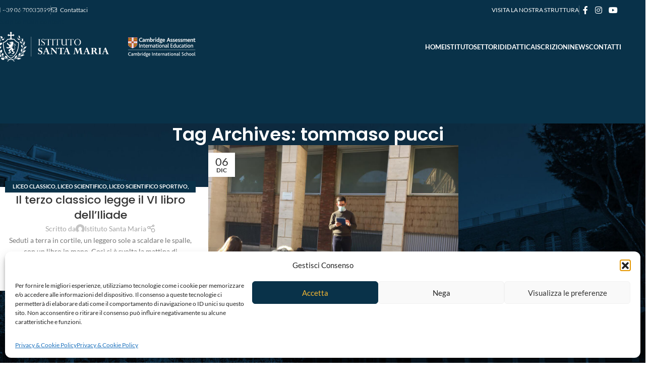

--- FILE ---
content_type: text/html; charset=UTF-8
request_url: https://www.istitutosantamaria.com/tag/tommaso-pucci/
body_size: 29733
content:
<!DOCTYPE html>
<html dir="ltr" lang="it-IT" prefix="og: https://ogp.me/ns#">
<head>
	<meta charset="UTF-8">
	<link rel="profile" href="https://gmpg.org/xfn/11">
	<link rel="pingback" href="https://www.istitutosantamaria.com/sito/xmlrpc.php">
<!-- Google tag (gtag.js) -->
<script async src="https://www.googletagmanager.com/gtag/js?id=G-66GFEYDRJY"></script>
<script>
  window.dataLayer = window.dataLayer || [];
  function gtag(){dataLayer.push(arguments);}
  gtag('js', new Date());

  gtag('config', 'G-66GFEYDRJY');
</script>
<!-- Google Tag Manager -->
<script>(function(w,d,s,l,i){w[l]=w[l]||[];w[l].push({'gtm.start':
new Date().getTime(),event:'gtm.js'});var f=d.getElementsByTagName(s)[0],
j=d.createElement(s),dl=l!='dataLayer'?'&l='+l:'';j.async=true;j.src=
'https://www.googletagmanager.com/gtm.js?id='+i+dl;f.parentNode.insertBefore(j,f);
})(window,document,'script','dataLayer','GTM-P9HK2FKX');</script>
<!-- End Google Tag Manager -->
<!-- Google Consent Mode v2 in CookieYes -->
	<script>
    window.dataLayer = window.dataLayer || [];
    function gtag() {
        dataLayer.push(arguments);
    }
    gtag("consent", "default", {
        ad_storage: "denied",
        ad_user_data: "denied", 
        ad_personalization: "denied",
        analytics_storage: "denied",
        functionality_storage: "denied",
        personalization_storage: "denied",
        security_storage: "granted",
        wait_for_update: 2000,
    });
    gtag("set", "ads_data_redaction", true);
    gtag("set", "url_passthrough", false);
</script>
<!-- END Google Consent Mode v2 in CookieYes -->
	<title>tommaso pucci | Istituto Santa Maria</title>
<style>body{--booked_button_color: #c59c2a;}</style>
		<!-- All in One SEO 4.9.3 - aioseo.com -->
	<meta name="robots" content="max-image-preview:large" />
	<link rel="canonical" href="https://www.istitutosantamaria.com/tag/tommaso-pucci/" />
	<meta name="generator" content="All in One SEO (AIOSEO) 4.9.3" />

		<!-- Global site tag (gtag.js) - Google Analytics -->
<script async src="https://www.googletagmanager.com/gtag/js?id=G-66GFEYDRJY"></script>
<script>
 window.dataLayer = window.dataLayer || [];
 function gtag(){dataLayer.push(arguments);}
 gtag('js', new Date());

 gtag('config', 'G-66GFEYDRJY');
</script>
		<!-- All in One SEO -->


<!-- Google Tag Manager for WordPress by gtm4wp.com -->
<script data-cfasync="false" data-pagespeed-no-defer>
	var gtm4wp_datalayer_name = "dataLayer";
	var dataLayer = dataLayer || [];
</script>
<!-- End Google Tag Manager for WordPress by gtm4wp.com --><link rel='dns-prefetch' href='//use.fontawesome.com' />

<link rel="alternate" type="application/rss+xml" title="Istituto Santa Maria &raquo; Feed" href="https://www.istitutosantamaria.com/feed/" />
<link rel="alternate" type="application/rss+xml" title="Istituto Santa Maria &raquo; tommaso pucci Feed del tag" href="https://www.istitutosantamaria.com/tag/tommaso-pucci/feed/" />
<style id='wp-img-auto-sizes-contain-inline-css' type='text/css'>
img:is([sizes=auto i],[sizes^="auto," i]){contain-intrinsic-size:3000px 1500px}
/*# sourceURL=wp-img-auto-sizes-contain-inline-css */
</style>
<link rel='stylesheet' id='aioseo/css/src/vue/standalone/blocks/table-of-contents/global.scss-css' href='https://www.istitutosantamaria.com/sito/wp-content/plugins/all-in-one-seo-pack/dist/Lite/assets/css/table-of-contents/global.e90f6d47.css?ver=4.9.3' type='text/css' media='all' />
<style id='font-awesome-svg-styles-default-inline-css' type='text/css'>
.svg-inline--fa {
  display: inline-block;
  height: 1em;
  overflow: visible;
  vertical-align: -.125em;
}
/*# sourceURL=font-awesome-svg-styles-default-inline-css */
</style>
<link rel='stylesheet' id='font-awesome-svg-styles-css' href='https://www.istitutosantamaria.com/sito/wp-content/uploads/font-awesome/v6.5.2/css/svg-with-js.css' type='text/css' media='all' />
<style id='font-awesome-svg-styles-inline-css' type='text/css'>
   .wp-block-font-awesome-icon svg::before,
   .wp-rich-text-font-awesome-icon svg::before {content: unset;}
/*# sourceURL=font-awesome-svg-styles-inline-css */
</style>
<link rel='stylesheet' id='booked-tooltipster-css' href='https://www.istitutosantamaria.com/sito/wp-content/plugins/quickcal/assets/js/tooltipster/css/tooltipster.css?ver=3.3.0' type='text/css' media='all' />
<link rel='stylesheet' id='booked-tooltipster-theme-css' href='https://www.istitutosantamaria.com/sito/wp-content/plugins/quickcal/assets/js/tooltipster/css/themes/tooltipster-light.css?ver=3.3.0' type='text/css' media='all' />
<link rel='stylesheet' id='booked-animations-css' href='https://www.istitutosantamaria.com/sito/wp-content/plugins/quickcal/assets/css/animations.css?ver=1.0.15' type='text/css' media='all' />
<link rel='stylesheet' id='booked-css-css' href='https://www.istitutosantamaria.com/sito/wp-content/plugins/quickcal/dist/booked.css?ver=1748595754' type='text/css' media='all' />
<style id='booked-css-inline-css' type='text/css'>
#ui-datepicker-div.booked_custom_date_picker table.ui-datepicker-calendar tbody td a.ui-state-active,#ui-datepicker-div.booked_custom_date_picker table.ui-datepicker-calendar tbody td a.ui-state-active:hover,body #booked-profile-page input[type=submit].button-primary:hover,body .booked-list-view button.button:hover, body .booked-list-view input[type=submit].button-primary:hover,body div.booked-calendar input[type=submit].button-primary:hover,body .booked-modal input[type=submit].button-primary:hover,body div.booked-calendar .bc-head,body div.booked-calendar .bc-head .bc-col,body div.booked-calendar .booked-appt-list .timeslot .timeslot-people button:hover,body #booked-profile-page .booked-profile-header,body #booked-profile-page .booked-tabs li.active a,body #booked-profile-page .booked-tabs li.active a:hover,body #booked-profile-page .appt-block .google-cal-button > a:hover,#ui-datepicker-div.booked_custom_date_picker .ui-datepicker-header{ background:#666666 !important; }body #booked-profile-page input[type=submit].button-primary:hover,body div.booked-calendar input[type=submit].button-primary:hover,body .booked-list-view button.button:hover, body .booked-list-view input[type=submit].button-primary:hover,body .booked-modal input[type=submit].button-primary:hover,body div.booked-calendar .bc-head .bc-col,body div.booked-calendar .booked-appt-list .timeslot .timeslot-people button:hover,body #booked-profile-page .booked-profile-header,body #booked-profile-page .appt-block .google-cal-button > a:hover{ border-color:#666666 !important; }body div.booked-calendar .bc-row.days,body div.booked-calendar .bc-row.days .bc-col,body .booked-calendarSwitcher.calendar,body #booked-profile-page .booked-tabs,#ui-datepicker-div.booked_custom_date_picker table.ui-datepicker-calendar thead,#ui-datepicker-div.booked_custom_date_picker table.ui-datepicker-calendar thead th{ background:#2d2d2d !important; }body div.booked-calendar .bc-row.days .bc-col,body #booked-profile-page .booked-tabs{ border-color:#2d2d2d !important; }#ui-datepicker-div.booked_custom_date_picker table.ui-datepicker-calendar tbody td.ui-datepicker-today a,#ui-datepicker-div.booked_custom_date_picker table.ui-datepicker-calendar tbody td.ui-datepicker-today a:hover,body #booked-profile-page input[type=submit].button-primary,body div.booked-calendar input[type=submit].button-primary,body .booked-list-view button.button, body .booked-list-view input[type=submit].button-primary,body .booked-list-view button.button, body .booked-list-view input[type=submit].button-primary,body .booked-modal input[type=submit].button-primary,body div.booked-calendar .booked-appt-list .timeslot .timeslot-people button,body #booked-profile-page .booked-profile-appt-list .appt-block.approved .status-block,body #booked-profile-page .appt-block .google-cal-button > a,body .booked-modal p.booked-title-bar,body div.booked-calendar .bc-col:hover .date span,body .booked-list-view a.booked_list_date_picker_trigger.booked-dp-active,body .booked-list-view a.booked_list_date_picker_trigger.booked-dp-active:hover,.booked-ms-modal .booked-book-appt,body #booked-profile-page .booked-tabs li a .counter{ background:#c59c2a; }body #booked-profile-page input[type=submit].button-primary,body div.booked-calendar input[type=submit].button-primary,body .booked-list-view button.button, body .booked-list-view input[type=submit].button-primary,body .booked-list-view button.button, body .booked-list-view input[type=submit].button-primary,body .booked-modal input[type=submit].button-primary,body #booked-profile-page .appt-block .google-cal-button > a,body div.booked-calendar .booked-appt-list .timeslot .timeslot-people button,body .booked-list-view a.booked_list_date_picker_trigger.booked-dp-active,body .booked-list-view a.booked_list_date_picker_trigger.booked-dp-active:hover{ border-color:#c59c2a; }body .booked-modal .bm-window p i.fa,body .booked-modal .bm-window a,body .booked-appt-list .booked-public-appointment-title,body .booked-modal .bm-window p.appointment-title,.booked-ms-modal.visible:hover .booked-book-appt{ color:#c59c2a; }.booked-appt-list .timeslot.has-title .booked-public-appointment-title { color:inherit; }
/*# sourceURL=booked-css-inline-css */
</style>
<link rel='stylesheet' id='cmplz-general-css' href='https://www.istitutosantamaria.com/sito/wp-content/plugins/complianz-gdpr/assets/css/cookieblocker.min.css?ver=1766072283' type='text/css' media='all' />
<link rel='stylesheet' id='eae-css-css' href='https://www.istitutosantamaria.com/sito/wp-content/plugins/addon-elements-for-elementor-page-builder/assets/css/eae.min.css?ver=1.14.4' type='text/css' media='all' />
<link rel='stylesheet' id='eae-peel-css-css' href='https://www.istitutosantamaria.com/sito/wp-content/plugins/addon-elements-for-elementor-page-builder/assets/lib/peel/peel.css?ver=1.14.4' type='text/css' media='all' />
<link rel='stylesheet' id='font-awesome-4-shim-css' href='https://www.istitutosantamaria.com/sito/wp-content/plugins/elementor/assets/lib/font-awesome/css/v4-shims.min.css?ver=1.0' type='text/css' media='all' />
<link rel='stylesheet' id='font-awesome-5-all-css' href='https://www.istitutosantamaria.com/sito/wp-content/plugins/elementor/assets/lib/font-awesome/css/all.min.css?ver=1.0' type='text/css' media='all' />
<link rel='stylesheet' id='vegas-css-css' href='https://www.istitutosantamaria.com/sito/wp-content/plugins/addon-elements-for-elementor-page-builder/assets/lib/vegas/vegas.min.css?ver=2.4.0' type='text/css' media='all' />
<link rel='stylesheet' id='font-awesome-official-css' href='https://use.fontawesome.com/releases/v6.5.2/css/all.css' type='text/css' media='all' integrity="sha384-PPIZEGYM1v8zp5Py7UjFb79S58UeqCL9pYVnVPURKEqvioPROaVAJKKLzvH2rDnI" crossorigin="anonymous" />
<link rel='stylesheet' id='dflip-style-css' href='https://www.istitutosantamaria.com/sito/wp-content/plugins/3d-flipbook-dflip-lite/assets/css/dflip.min.css?ver=2.4.20' type='text/css' media='all' />
<link rel='stylesheet' id='elementor-frontend-css' href='https://www.istitutosantamaria.com/sito/wp-content/plugins/elementor/assets/css/frontend.min.css?ver=3.34.1' type='text/css' media='all' />
<link rel='stylesheet' id='eael-general-css' href='https://www.istitutosantamaria.com/sito/wp-content/plugins/essential-addons-for-elementor-lite/assets/front-end/css/view/general.min.css?ver=6.5.7' type='text/css' media='all' />
<link rel='stylesheet' id='elementor-icons-css' href='https://www.istitutosantamaria.com/sito/wp-content/plugins/elementor/assets/lib/eicons/css/elementor-icons.min.css?ver=5.45.0' type='text/css' media='all' />
<link rel='stylesheet' id='elementor-post-27789-css' href='https://www.istitutosantamaria.com/sito/wp-content/uploads/elementor/css/post-27789.css?ver=1768354206' type='text/css' media='all' />
<link rel='stylesheet' id='wd-style-base-css' href='https://www.istitutosantamaria.com/sito/wp-content/themes/woodmart/css/parts/base.min.css?ver=8.3.7' type='text/css' media='all' />
<link rel='stylesheet' id='wd-helpers-wpb-elem-css' href='https://www.istitutosantamaria.com/sito/wp-content/themes/woodmart/css/parts/helpers-wpb-elem.min.css?ver=8.3.7' type='text/css' media='all' />
<link rel='stylesheet' id='wd-revolution-slider-css' href='https://www.istitutosantamaria.com/sito/wp-content/themes/woodmart/css/parts/int-rev-slider.min.css?ver=8.3.7' type='text/css' media='all' />
<link rel='stylesheet' id='wd-elementor-base-css' href='https://www.istitutosantamaria.com/sito/wp-content/themes/woodmart/css/parts/int-elem-base.min.css?ver=8.3.7' type='text/css' media='all' />
<link rel='stylesheet' id='wd-opt-carousel-disable-css' href='https://www.istitutosantamaria.com/sito/wp-content/themes/woodmart/css/parts/opt-carousel-disable.min.css?ver=8.3.7' type='text/css' media='all' />
<link rel='stylesheet' id='child-style-css' href='https://www.istitutosantamaria.com/sito/wp-content/themes/woodmart-child/style.css?ver=8.3.7' type='text/css' media='all' />
<link rel='stylesheet' id='xts-style-theme_settings_default-css' href='https://www.istitutosantamaria.com/sito/wp-content/uploads/2025/12/xts-theme_settings_default-1766072510.css?ver=8.3.7' type='text/css' media='all' />
<link rel="stylesheet" href="https://www.istitutosantamaria.com/sito/wp-content/cache/fonts/1/google-fonts/css/4/8/6/2801fc341e3871ab287a7c01cd21c.css" data-wpr-hosted-gf-parameters="family=Lato%3A400%2C700%7CPoppins%3A400%2C600%2C500%7CSatisfy%3A400&ver=8.3.7"/>
<link rel='stylesheet' id='font-awesome-official-v4shim-css' href='https://use.fontawesome.com/releases/v6.5.2/css/v4-shims.css' type='text/css' media='all' integrity="sha384-XyvK/kKwgVW+fuRkusfLgfhAMuaxLPSOY8W7wj8tUkf0Nr2WGHniPmpdu+cmPS5n" crossorigin="anonymous" />
<link rel='stylesheet' id='elementor-gf-local-roboto-css' href='https://www.istitutosantamaria.com/sito/wp-content/uploads/elementor/google-fonts/css/roboto.css?ver=1742390984' type='text/css' media='all' />
<link rel='stylesheet' id='elementor-gf-local-robotoslab-css' href='https://www.istitutosantamaria.com/sito/wp-content/uploads/elementor/google-fonts/css/robotoslab.css?ver=1742390989' type='text/css' media='all' />
<script type="text/javascript" src="https://www.istitutosantamaria.com/sito/wp-includes/js/jquery/jquery.min.js?ver=3.7.1" id="jquery-core-js"></script>
<script type="text/javascript" src="//www.istitutosantamaria.com/sito/wp-content/plugins/revslider/sr6/assets/js/rbtools.min.js?ver=6.7.38" id="tp-tools-js"></script>
<script type="text/javascript" src="//www.istitutosantamaria.com/sito/wp-content/plugins/revslider/sr6/assets/js/rs6.min.js?ver=6.7.38" id="revmin-js"></script>
<script type="text/javascript" src="https://www.istitutosantamaria.com/sito/wp-content/plugins/addon-elements-for-elementor-page-builder/assets/js/iconHelper.js?ver=1.0" id="eae-iconHelper-js"></script>
<script type="text/javascript" src="https://www.istitutosantamaria.com/sito/wp-content/themes/woodmart/js/libs/device.min.js?ver=8.3.7" id="wd-device-library-js"></script>
<script type="text/javascript" src="https://www.istitutosantamaria.com/sito/wp-content/themes/woodmart/js/scripts/global/scrollBar.min.js?ver=8.3.7" id="wd-scrollbar-js"></script>
<link rel="https://api.w.org/" href="https://www.istitutosantamaria.com/wp-json/" /><link rel="alternate" title="JSON" type="application/json" href="https://www.istitutosantamaria.com/wp-json/wp/v2/tags/454" /><link rel="EditURI" type="application/rsd+xml" title="RSD" href="https://www.istitutosantamaria.com/sito/xmlrpc.php?rsd" />
<meta name="generator" content="WordPress 6.9" />
			<style>.cmplz-hidden {
					display: none !important;
				}</style>
<!-- Google Tag Manager for WordPress by gtm4wp.com -->
<!-- GTM Container placement set to footer -->
<script data-cfasync="false" data-pagespeed-no-defer>
	var dataLayer_content = {"pagePostType":"post","pagePostType2":"tag-post"};
	dataLayer.push( dataLayer_content );
</script>
<script data-cfasync="false" data-pagespeed-no-defer>
(function(w,d,s,l,i){w[l]=w[l]||[];w[l].push({'gtm.start':
new Date().getTime(),event:'gtm.js'});var f=d.getElementsByTagName(s)[0],
j=d.createElement(s),dl=l!='dataLayer'?'&l='+l:'';j.async=true;j.src=
'//www.googletagmanager.com/gtm.js?id='+i+dl;f.parentNode.insertBefore(j,f);
})(window,document,'script','dataLayer','GTM-P9HK2FKX');
</script>
<!-- End Google Tag Manager for WordPress by gtm4wp.com -->					<meta name="viewport" content="width=device-width, initial-scale=1.0, maximum-scale=1.0, user-scalable=no">
									<meta name="generator" content="Elementor 3.34.1; features: additional_custom_breakpoints; settings: css_print_method-external, google_font-enabled, font_display-auto">

<!-- Meta Pixel Code -->
<script type='text/javascript'>
!function(f,b,e,v,n,t,s){if(f.fbq)return;n=f.fbq=function(){n.callMethod?
n.callMethod.apply(n,arguments):n.queue.push(arguments)};if(!f._fbq)f._fbq=n;
n.push=n;n.loaded=!0;n.version='2.0';n.queue=[];t=b.createElement(e);t.async=!0;
t.src=v;s=b.getElementsByTagName(e)[0];s.parentNode.insertBefore(t,s)}(window,
document,'script','https://connect.facebook.net/en_US/fbevents.js');
</script>
<!-- End Meta Pixel Code -->
<script type='text/javascript'>var url = window.location.origin + '?ob=open-bridge';
            fbq('set', 'openbridge', '2520575808028453', url);
fbq('init', '2520575808028453', {}, {
    "agent": "wordpress-6.9-4.1.5"
})</script><script type='text/javascript'>
    fbq('track', 'PageView', []);
  </script>			<style>
				.e-con.e-parent:nth-of-type(n+4):not(.e-lazyloaded):not(.e-no-lazyload),
				.e-con.e-parent:nth-of-type(n+4):not(.e-lazyloaded):not(.e-no-lazyload) * {
					background-image: none !important;
				}
				@media screen and (max-height: 1024px) {
					.e-con.e-parent:nth-of-type(n+3):not(.e-lazyloaded):not(.e-no-lazyload),
					.e-con.e-parent:nth-of-type(n+3):not(.e-lazyloaded):not(.e-no-lazyload) * {
						background-image: none !important;
					}
				}
				@media screen and (max-height: 640px) {
					.e-con.e-parent:nth-of-type(n+2):not(.e-lazyloaded):not(.e-no-lazyload),
					.e-con.e-parent:nth-of-type(n+2):not(.e-lazyloaded):not(.e-no-lazyload) * {
						background-image: none !important;
					}
				}
			</style>
			<meta name="generator" content="Powered by Slider Revolution 6.7.38 - responsive, Mobile-Friendly Slider Plugin for WordPress with comfortable drag and drop interface." />
<link rel="icon" href="https://www.istitutosantamaria.com/sito/wp-content/uploads/2020/09/cropped-72345346_2665473110182297_8237140643957178368_n-32x32.png" sizes="32x32" />
<link rel="icon" href="https://www.istitutosantamaria.com/sito/wp-content/uploads/2020/09/cropped-72345346_2665473110182297_8237140643957178368_n-192x192.png" sizes="192x192" />
<link rel="apple-touch-icon" href="https://www.istitutosantamaria.com/sito/wp-content/uploads/2020/09/cropped-72345346_2665473110182297_8237140643957178368_n-180x180.png" />
<meta name="msapplication-TileImage" content="https://www.istitutosantamaria.com/sito/wp-content/uploads/2020/09/cropped-72345346_2665473110182297_8237140643957178368_n-270x270.png" />
<script>function setREVStartSize(e){
			//window.requestAnimationFrame(function() {
				window.RSIW = window.RSIW===undefined ? window.innerWidth : window.RSIW;
				window.RSIH = window.RSIH===undefined ? window.innerHeight : window.RSIH;
				try {
					var pw = document.getElementById(e.c).parentNode.offsetWidth,
						newh;
					pw = pw===0 || isNaN(pw) || (e.l=="fullwidth" || e.layout=="fullwidth") ? window.RSIW : pw;
					e.tabw = e.tabw===undefined ? 0 : parseInt(e.tabw);
					e.thumbw = e.thumbw===undefined ? 0 : parseInt(e.thumbw);
					e.tabh = e.tabh===undefined ? 0 : parseInt(e.tabh);
					e.thumbh = e.thumbh===undefined ? 0 : parseInt(e.thumbh);
					e.tabhide = e.tabhide===undefined ? 0 : parseInt(e.tabhide);
					e.thumbhide = e.thumbhide===undefined ? 0 : parseInt(e.thumbhide);
					e.mh = e.mh===undefined || e.mh=="" || e.mh==="auto" ? 0 : parseInt(e.mh,0);
					if(e.layout==="fullscreen" || e.l==="fullscreen")
						newh = Math.max(e.mh,window.RSIH);
					else{
						e.gw = Array.isArray(e.gw) ? e.gw : [e.gw];
						for (var i in e.rl) if (e.gw[i]===undefined || e.gw[i]===0) e.gw[i] = e.gw[i-1];
						e.gh = e.el===undefined || e.el==="" || (Array.isArray(e.el) && e.el.length==0)? e.gh : e.el;
						e.gh = Array.isArray(e.gh) ? e.gh : [e.gh];
						for (var i in e.rl) if (e.gh[i]===undefined || e.gh[i]===0) e.gh[i] = e.gh[i-1];
											
						var nl = new Array(e.rl.length),
							ix = 0,
							sl;
						e.tabw = e.tabhide>=pw ? 0 : e.tabw;
						e.thumbw = e.thumbhide>=pw ? 0 : e.thumbw;
						e.tabh = e.tabhide>=pw ? 0 : e.tabh;
						e.thumbh = e.thumbhide>=pw ? 0 : e.thumbh;
						for (var i in e.rl) nl[i] = e.rl[i]<window.RSIW ? 0 : e.rl[i];
						sl = nl[0];
						for (var i in nl) if (sl>nl[i] && nl[i]>0) { sl = nl[i]; ix=i;}
						var m = pw>(e.gw[ix]+e.tabw+e.thumbw) ? 1 : (pw-(e.tabw+e.thumbw)) / (e.gw[ix]);
						newh =  (e.gh[ix] * m) + (e.tabh + e.thumbh);
					}
					var el = document.getElementById(e.c);
					if (el!==null && el) el.style.height = newh+"px";
					el = document.getElementById(e.c+"_wrapper");
					if (el!==null && el) {
						el.style.height = newh+"px";
						el.style.display = "block";
					}
				} catch(e){
					console.log("Failure at Presize of Slider:" + e)
				}
			//});
		  };</script>
		<style type="text/css" id="wp-custom-css">
			.df-book-stage {
background-color: #fff;
}

.grecaptcha-badge { opacity:0;}

.wpcf7-list-item-label {
color: #ffffff !important;
}		</style>
		<style>
		
		</style>			<style id="wd-style-header_495913-css" data-type="wd-style-header_495913">
				:root{
	--wd-top-bar-h: 40px;
	--wd-top-bar-sm-h: 30px;
	--wd-top-bar-sticky-h: .00001px;
	--wd-top-bar-brd-w: .00001px;

	--wd-header-general-h: 105px;
	--wd-header-general-sm-h: 80px;
	--wd-header-general-sticky-h: 70px;
	--wd-header-general-brd-w: .00001px;

	--wd-header-bottom-h: .00001px;
	--wd-header-bottom-sm-h: .00001px;
	--wd-header-bottom-sticky-h: .00001px;
	--wd-header-bottom-brd-w: .00001px;

	--wd-header-clone-h: .00001px;

	--wd-header-brd-w: calc(var(--wd-top-bar-brd-w) + var(--wd-header-general-brd-w) + var(--wd-header-bottom-brd-w));
	--wd-header-h: calc(var(--wd-top-bar-h) + var(--wd-header-general-h) + var(--wd-header-bottom-h) + var(--wd-header-brd-w));
	--wd-header-sticky-h: calc(var(--wd-top-bar-sticky-h) + var(--wd-header-general-sticky-h) + var(--wd-header-bottom-sticky-h) + var(--wd-header-clone-h) + var(--wd-header-brd-w));
	--wd-header-sm-h: calc(var(--wd-top-bar-sm-h) + var(--wd-header-general-sm-h) + var(--wd-header-bottom-sm-h) + var(--wd-header-brd-w));
}

.whb-top-bar .wd-dropdown {
	margin-top: -1px;
}

.whb-top-bar .wd-dropdown:after {
	height: 10px;
}


.whb-sticked .whb-general-header .wd-dropdown:not(.sub-sub-menu) {
	margin-top: 14px;
}

.whb-sticked .whb-general-header .wd-dropdown:not(.sub-sub-menu):after {
	height: 25px;
}






		
.whb-top-bar {
	background-color: rgba(9, 50, 73, 0.85);border-color: rgba(255, 255, 255, 1);border-bottom-width: 0px;border-bottom-style: solid;
}

.whb-general-header {
	border-bottom-width: 0px;border-bottom-style: solid;
}

.whb-header-bottom {
	background-color: rgba(9, 50, 73, 0.9);border-bottom-width: 0px;border-bottom-style: solid;
}
			</style>
			<meta name="generator" content="WP Rocket 3.20.3" data-wpr-features="wpr_host_fonts_locally" /></head>

<body class="archive tag tag-tommaso-pucci tag-454 wp-theme-woodmart wp-child-theme-woodmart-child wrapper-full-width  categories-accordion-on woodmart-archive-blog woodmart-ajax-shop-on sticky-toolbar-on wd-header-overlap elementor-default elementor-kit-27789">
	<!-- Google Tag Manager (noscript) -->
<noscript><iframe src="https://www.googletagmanager.com/ns.html?id=GTM-P9HK2FKX"
height="0" width="0" style="display:none;visibility:hidden"></iframe></noscript>
<!-- End Google Tag Manager (noscript) -->
			<script type="text/javascript" id="wd-flicker-fix">// Flicker fix.</script>		<div data-rocket-location-hash="1d2f525ce3ea968146219c11c5fd2e8a" class="wd-skip-links">
								<a href="#menu-primary" class="wd-skip-navigation btn">
						Skip to navigation					</a>
								<a href="#main-content" class="wd-skip-content btn">
				Skip to main content			</a>
		</div>
		
<!-- Meta Pixel Code -->
<noscript>
<img height="1" width="1" style="display:none" alt="fbpx"
src="https://www.facebook.com/tr?id=2520575808028453&ev=PageView&noscript=1" />
</noscript>
<!-- End Meta Pixel Code -->
	
	
	<div data-rocket-location-hash="a78df753d98fcfea7e3f76a16075815a" class="website-wrapper">
									<header data-rocket-location-hash="6959153b9f8d8baf6f564a40cdf69425" class="whb-header whb-header_495913 whb-overcontent whb-scroll-stick whb-sticky-real">
								<link rel="stylesheet" id="wd-header-base-css" href="https://www.istitutosantamaria.com/sito/wp-content/themes/woodmart/css/parts/header-base.min.css?ver=8.3.7" type="text/css" media="all" /> 						<link rel="stylesheet" id="wd-mod-tools-css" href="https://www.istitutosantamaria.com/sito/wp-content/themes/woodmart/css/parts/mod-tools.min.css?ver=8.3.7" type="text/css" media="all" /> 			<div data-rocket-location-hash="204580e74ddd733969730c489876d875" class="whb-main-header">
	
<div class="whb-row whb-top-bar whb-not-sticky-row whb-with-bg whb-without-border whb-color-light whb-flex-equal-sides">
	<div class="container">
		<div class="whb-flex-row whb-top-bar-inner">
			<div class="whb-column whb-col-left whb-column5 whb-visible-lg">
				<link rel="stylesheet" id="wd-header-elements-base-css" href="https://www.istitutosantamaria.com/sito/wp-content/themes/woodmart/css/parts/header-el-base.min.css?ver=8.3.7" type="text/css" media="all" /> 			
<div class="wd-header-text reset-last-child whb-b9ucctne83aef5zkd676 wd-inline"><i class="fa fa-phone-square" aria-hidden="true"></i> &nbsp;<a href="tel:+39 06 70033899">+39 06 70033899</a></div>
<div class="wd-header-divider whb-divider-default whb-fnevhov6jibqa4t6py83"></div>

<div class="wd-header-text reset-last-child whb-ho54ageiracv0wm5txxf"><i class="fa fa-envelope-o" aria-hidden="true"> </i> &nbsp;<a href="/?page_id=3764"> Contattaci</a></div>
</div>
<div class="whb-column whb-col-center whb-column6 whb-visible-lg whb-empty-column">
	</div>
<div class="whb-column whb-col-right whb-column7 whb-visible-lg">
	
<nav class="wd-header-nav wd-header-secondary-nav whb-p88wq73myb1i4y8pfdsc text-right" role="navigation" aria-label="Menu right">
	<ul id="menu-menu-right" class="menu wd-nav wd-nav-header wd-nav-secondary wd-style-default wd-gap-s"><li id="menu-item-47459" class="menu-item menu-item-type-post_type menu-item-object-page menu-item-47459 item-level-0 menu-simple-dropdown wd-event-hover" ><a href="https://www.istitutosantamaria.com/visita-la-nostra-struttura/" class="woodmart-nav-link"><span class="nav-link-text">Visita la nostra struttura</span></a></li>
</ul></nav>
<div class="wd-header-divider whb-divider-default whb-khsy3tigt4cajnwe76bp"></div>
			<link rel="stylesheet" id="wd-social-icons-css" href="https://www.istitutosantamaria.com/sito/wp-content/themes/woodmart/css/parts/el-social-icons.min.css?ver=8.3.7" type="text/css" media="all" /> 						<div
						class=" wd-social-icons wd-style-default social-follow wd-shape-circle  whb-cdmtdvvyi8pr6oz6rq1h color-scheme-light text-center">
				
				
									<a rel="noopener noreferrer nofollow" href="https://www.facebook.com/Istitutosantamariaroma/" target="_blank" class=" wd-social-icon social-facebook" aria-label="Facebook social link">
						<span class="wd-icon"></span>
											</a>
				
				
				
				
									<a rel="noopener noreferrer nofollow" href="https://www.instagram.com/istitutosantamaria/" target="_blank" class=" wd-social-icon social-instagram" aria-label="Instagram social link">
						<span class="wd-icon"></span>
											</a>
				
				
									<a rel="noopener noreferrer nofollow" href="https://www.youtube.com/@istitutosantamaria88" target="_blank" class=" wd-social-icon social-youtube" aria-label="YouTube social link">
						<span class="wd-icon"></span>
											</a>
				
				
				
				
				
				
				
				
				
				
				
				
				
				
				
				
				
				
				
				
			</div>

		</div>
<div class="whb-column whb-col-mobile whb-column_mobile1 whb-hidden-lg">
				<div
						class=" wd-social-icons wd-style-default wd-size-small social-follow wd-shape-circle  whb-rxmvgaoolojn5cn7wn69 color-scheme-light text-center">
				
				
									<a rel="noopener noreferrer nofollow" href="https://www.facebook.com/Istitutosantamariaroma/" target="_blank" class=" wd-social-icon social-facebook" aria-label="Facebook social link">
						<span class="wd-icon"></span>
											</a>
				
				
				
				
									<a rel="noopener noreferrer nofollow" href="https://www.instagram.com/istitutosantamaria/" target="_blank" class=" wd-social-icon social-instagram" aria-label="Instagram social link">
						<span class="wd-icon"></span>
											</a>
				
				
									<a rel="noopener noreferrer nofollow" href="https://www.youtube.com/@istitutosantamaria88" target="_blank" class=" wd-social-icon social-youtube" aria-label="YouTube social link">
						<span class="wd-icon"></span>
											</a>
				
				
				
				
				
				
				
				
				
				
				
				
				
				
				
				
				
				
				
				
			</div>

		</div>
		</div>
	</div>
</div>

<div class="whb-row whb-general-header whb-sticky-row whb-without-bg whb-without-border whb-color-light whb-flex-flex-middle">
	<div class="container">
		<div class="whb-flex-row whb-general-header-inner">
			<div class="whb-column whb-col-left whb-column8 whb-visible-lg">
	<div class="site-logo whb-gs8bcnxektjsro21n657">
	<a href="https://www.istitutosantamaria.com/" class="wd-logo wd-main-logo" rel="home" aria-label="Site logo">
		<img src="https://www.istitutosantamaria.com/sito/wp-content/uploads/2021/10/logo-istituto-santa-maria-white-2.png" alt="Istituto Santa Maria" style="max-width: 400px;" loading="lazy" />	</a>
	</div>
</div>
<div class="whb-column whb-col-center whb-column9 whb-visible-lg whb-empty-column">
	</div>
<div class="whb-column whb-col-right whb-column10 whb-visible-lg">
	<nav class="wd-header-nav wd-header-main-nav text-right wd-design-1 whb-p2ohnqzt7vyqtiguoc50" role="navigation" aria-label="Main navigation">
	<ul id="menu-primary" class="menu wd-nav wd-nav-header wd-nav-main wd-style-default wd-gap-s"><li id="menu-item-46741" class="menu-item menu-item-type-post_type menu-item-object-page menu-item-home menu-item-46741 item-level-0 menu-simple-dropdown wd-event-hover" ><a title="Istituto Santa Maria" href="https://www.istitutosantamaria.com/" class="woodmart-nav-link"><span class="nav-link-text">Home</span></a></li>
<li id="menu-item-11486" class="menu-item menu-item-type-custom menu-item-object-custom menu-item-has-children menu-item-11486 item-level-0 menu-simple-dropdown wd-event-hover" ><a title="Istituto Santa Maria" href="#" class="woodmart-nav-link"><span class="nav-link-text">Istituto</span></a><div class="color-scheme-dark wd-design-default wd-dropdown-menu wd-dropdown"><div class="container wd-entry-content">
<ul class="wd-sub-menu color-scheme-dark">
	<li id="menu-item-26221" class="menu-item menu-item-type-custom menu-item-object-custom menu-item-has-children menu-item-26221 item-level-1 wd-event-hover" ><a title="Chi siamo &#8211; Istituto Santa Maria" href="#" class="woodmart-nav-link">Chi siamo</a>
	<ul class="sub-sub-menu wd-dropdown">
		<li id="menu-item-11440" class="menu-item menu-item-type-post_type menu-item-object-page menu-item-11440 item-level-2 wd-event-hover" ><a title="Storia dell&#8217;Istituto Santa Maria" href="https://www.istitutosantamaria.com/identita/" class="woodmart-nav-link">Identità</a></li>
		<li id="menu-item-11494" class="menu-item menu-item-type-post_type menu-item-object-page menu-item-11494 item-level-2 wd-event-hover" ><a title="Struttura dell&#8217;Istituto Santa Maria" href="https://www.istitutosantamaria.com/struttura/" class="woodmart-nav-link">Struttura</a></li>
		<li id="menu-item-11723" class="menu-item menu-item-type-post_type menu-item-object-page menu-item-11723 item-level-2 wd-event-hover" ><a title="Consiglio direttivo dell&#8217;Istituto Santa Maria" href="https://www.istitutosantamaria.com/consiglio-direttivo/" class="woodmart-nav-link">Consiglio Direttivo</a></li>
		<li id="menu-item-33657" class="menu-item menu-item-type-custom menu-item-object-custom menu-item-33657 item-level-2 wd-event-hover" ><a target="_blank" href="/pdf/organigramma-e-nr-dipendenti-scuola-23-08-2021.pdf" class="woodmart-nav-link">Organigramma</a></li>
		<li id="menu-item-33658" class="menu-item menu-item-type-custom menu-item-object-custom menu-item-33658 item-level-2 wd-event-hover" ><a target="_blank" href="/pdf/bilancio-scuola-2020-23-08-2021.pdf" class="woodmart-nav-link">Bilancio</a></li>
	</ul>
</li>
	<li id="menu-item-30427" class="menu-item menu-item-type-post_type menu-item-object-page menu-item-30427 item-level-1 wd-event-hover" ><a target="_blank" href="https://www.istitutosantamaria.com/virtual-tour/" class="woodmart-nav-link">Virtual Tour</a></li>
	<li id="menu-item-32816" class="menu-item menu-item-type-post_type menu-item-object-page menu-item-32816 item-level-1 wd-event-hover" ><a href="https://www.istitutosantamaria.com/progetto-educativo-ism/" class="woodmart-nav-link">Progetto Educativo</a></li>
	<li id="menu-item-26211" class="menu-item menu-item-type-custom menu-item-object-custom menu-item-has-children menu-item-26211 item-level-1 wd-event-hover" ><a href="#" class="woodmart-nav-link">Scuola in chiaro</a>
	<ul class="sub-sub-menu wd-dropdown">
		<li id="menu-item-26215" class="menu-item menu-item-type-custom menu-item-object-custom menu-item-26215 item-level-2 wd-event-hover" ><a target="_blank" href="http://cercalatuascuola.istruzione.it/cercalatuascuola/istituti/RM1A69100V/scuola-materna-s-maria/" class="woodmart-nav-link">Infanzia</a></li>
		<li id="menu-item-26216" class="menu-item menu-item-type-custom menu-item-object-custom menu-item-26216 item-level-2 wd-event-hover" ><a target="_blank" href="http://cercalatuascuola.istruzione.it/cercalatuascuola/istituti/RM1E023001/scuola-elemparit-santa-maria/" class="woodmart-nav-link">Primaria Cambridge</a></li>
		<li id="menu-item-26217" class="menu-item menu-item-type-custom menu-item-object-custom menu-item-26217 item-level-2 wd-event-hover" ><a target="_blank" href="http://cercalatuascuola.istruzione.it/cercalatuascuola/istituti/RM1M108001/scuola-media-ist-s-maria/" class="woodmart-nav-link">Secondaria di primo grado Cambridge</a></li>
		<li id="menu-item-26213" class="menu-item menu-item-type-custom menu-item-object-custom menu-item-26213 item-level-2 wd-event-hover" ><a target="_blank" href="http://cercalatuascuola.istruzione.it/cercalatuascuola/istituti/RMPC29500P/liceo-classico-ist-s-maria/" class="woodmart-nav-link">Liceo Classico Cambridge</a></li>
		<li id="menu-item-26212" class="menu-item menu-item-type-custom menu-item-object-custom menu-item-26212 item-level-2 wd-event-hover" ><a target="_blank" href="http://cercalatuascuola.istruzione.it/cercalatuascuola/istituti/RMPS27500L/ls-ist-s-maria/" class="woodmart-nav-link">Liceo Scientifico Cambridge</a></li>
		<li id="menu-item-26214" class="menu-item menu-item-type-custom menu-item-object-custom menu-item-26214 item-level-2 wd-event-hover" ><a target="_blank" href="http://cercalatuascuola.istruzione.it/cercalatuascuola/istituti/RMPSRQ500V/liceo-scientifico-sportivo-ist-santa-maria/" class="woodmart-nav-link">Liceo Scientifico Indirizzo Sportivo</a></li>
	</ul>
</li>
	<li id="menu-item-11738" class="menu-item menu-item-type-post_type menu-item-object-page menu-item-11738 item-level-1 wd-event-hover" ><a title="Famiglia Marianista" href="https://www.istitutosantamaria.com/famiglia-marianista/" class="woodmart-nav-link">Famiglia Marianista</a></li>
</ul>
</div>
</div>
</li>
<li id="menu-item-27306" class="menu-item menu-item-type-custom menu-item-object-custom menu-item-has-children menu-item-27306 item-level-0 menu-mega-dropdown wd-event-hover" style="--wd-dropdown-width: 300px;"><a title="Settori Istituto Santa Maria" href="#" class="woodmart-nav-link"><span class="nav-link-text">Settori</span></a><div class="color-scheme-dark wd-design-sized wd-dropdown-menu wd-dropdown"><div class="container wd-entry-content">
<ul class="wd-sub-menu wd-sub-accented wd-grid-f-inline color-scheme-dark">
	<li id="menu-item-11663" class="menu-item menu-item-type-custom menu-item-object-custom menu-item-has-children menu-item-11663 item-level-1 wd-event-hover wd-col" ><a href="#" class="woodmart-nav-link">Primo ciclo</a>
	<ul class="sub-sub-menu">
		<li id="menu-item-27745" class="menu-item menu-item-type-post_type menu-item-object-page menu-item-27745 item-level-2 wd-event-hover" ><a title="Asilo Nido Istituto Santa Maria" href="https://www.istitutosantamaria.com/settori-istituto-santa-maria/asilo-nido/" class="woodmart-nav-link">Asilo Nido</a></li>
		<li id="menu-item-27180" class="menu-item menu-item-type-post_type menu-item-object-page menu-item-27180 item-level-2 wd-event-hover" ><a title="Scuola dell&#8217;Infanzia dell&#8217;Istituto Santa Maria" href="https://www.istitutosantamaria.com/settori-istituto-santa-maria/infanzia/" class="woodmart-nav-link">Scuola Infanzia e Nido</a></li>
		<li id="menu-item-27194" class="menu-item menu-item-type-post_type menu-item-object-page menu-item-27194 item-level-2 wd-event-hover" ><a title="Scuola Primaria Bilingue dell&#8217;Istituto Santa Maria" href="https://www.istitutosantamaria.com/settori-istituto-santa-maria/primaria-cambridge/" class="woodmart-nav-link">Scuola Primaria Cambridge</a></li>
		<li id="menu-item-27216" class="menu-item menu-item-type-post_type menu-item-object-page menu-item-27216 item-level-2 wd-event-hover" ><a title="Secondaria di primo grado Cambridge dell&#8217;Istituto Santa Maria" href="https://www.istitutosantamaria.com/settori-istituto-santa-maria/secondaria-di-primo-grado-cambridge/" class="woodmart-nav-link">Secondaria di 1° Cambridge</a></li>
	</ul>
</li>
	<li id="menu-item-25935" class="menu-item menu-item-type-post_type menu-item-object-page menu-item-has-children menu-item-25935 item-level-1 wd-event-hover wd-col" ><a href="https://www.istitutosantamaria.com/settori-istituto-santa-maria/licei/" class="woodmart-nav-link">Licei</a>
	<ul class="sub-sub-menu">
		<li id="menu-item-27226" class="menu-item menu-item-type-post_type menu-item-object-page menu-item-27226 item-level-2 wd-event-hover" ><a title="Liceo Classico Cambridge" href="https://www.istitutosantamaria.com/settori-istituto-santa-maria/licei/liceo-classico-cambridge/" class="woodmart-nav-link">Liceo Classico Cambridge</a></li>
		<li id="menu-item-27281" class="menu-item menu-item-type-post_type menu-item-object-page menu-item-27281 item-level-2 wd-event-hover" ><a title="Liceo Scientifico Cambridge" href="https://www.istitutosantamaria.com/settori-istituto-santa-maria/licei/liceo-scientifico-cambridge/" class="woodmart-nav-link">Liceo Scientifico Cambridge</a></li>
		<li id="menu-item-27293" class="menu-item menu-item-type-post_type menu-item-object-page menu-item-27293 item-level-2 wd-event-hover" ><a title="Liceo Scientifico Sportivo" href="https://www.istitutosantamaria.com/settori-istituto-santa-maria/licei/liceo-scientifico-sportivo/" class="woodmart-nav-link">Liceo Scientifico Sportivo</a></li>
	</ul>
</li>
</ul>
</div>
</div>
</li>
<li id="menu-item-11582" class="menu-item menu-item-type-custom menu-item-object-custom menu-item-has-children menu-item-11582 item-level-0 menu-simple-dropdown wd-event-hover" ><a href="#" class="woodmart-nav-link"><span class="nav-link-text">Didattica</span></a><div class="color-scheme-dark wd-design-default wd-dropdown-menu wd-dropdown"><div class="container wd-entry-content">
<ul class="wd-sub-menu color-scheme-dark">
	<li id="menu-item-26207" class="menu-item menu-item-type-post_type menu-item-object-page menu-item-26207 item-level-1 wd-event-hover" ><a href="https://www.istitutosantamaria.com/scuola-aperta/" class="woodmart-nav-link">Scuola aperta</a></li>
	<li id="menu-item-26206" class="menu-item menu-item-type-post_type menu-item-object-page menu-item-26206 item-level-1 wd-event-hover" ><a href="https://www.istitutosantamaria.com/progetto-cambridge/" class="woodmart-nav-link">Progetto Cambridge</a></li>
	<li id="menu-item-26402" class="menu-item menu-item-type-post_type menu-item-object-page menu-item-26402 item-level-1 wd-event-hover" ><a href="https://www.istitutosantamaria.com/piano-nazionale-di-scuola-digitale/" class="woodmart-nav-link">Piano nazionale di Scuola digitale</a></li>
	<li id="menu-item-42193" class="menu-item menu-item-type-custom menu-item-object-custom menu-item-has-children menu-item-42193 item-level-1 wd-event-hover" ><a href="#" class="woodmart-nav-link">Registro Elettronico Genitore</a>
	<ul class="sub-sub-menu wd-dropdown">
		<li id="menu-item-11583" class="menu-item menu-item-type-custom menu-item-object-custom menu-item-11583 item-level-2 wd-event-hover" ><a target="_blank" href="https://registrofamiglie.axioscloud.it/" class="woodmart-nav-link">Registro Elettronico</a></li>
	</ul>
</li>
	<li id="menu-item-37974" class="menu-item menu-item-type-post_type menu-item-object-page menu-item-has-children menu-item-37974 item-level-1 wd-event-hover" ><a href="https://www.istitutosantamaria.com/piano-offerta-formativa/" class="woodmart-nav-link">Piano Offerta Formativa</a>
	<ul class="sub-sub-menu wd-dropdown">
		<li id="menu-item-26237" class="menu-item menu-item-type-custom menu-item-object-custom menu-item-26237 item-level-2 wd-event-hover" ><a target="_blank" href="/pdf/ptof-primo-ciclo.pdf" class="woodmart-nav-link">1° Ciclo (Infanzia, Primaria e Media)</a></li>
		<li id="menu-item-26238" class="menu-item menu-item-type-custom menu-item-object-custom menu-item-26238 item-level-2 wd-event-hover" ><a target="_blank" href="/pdf/ptof-licei-2022-2025.pdf" class="woodmart-nav-link">2° Ciclo  (Tutti i licei)</a></li>
	</ul>
</li>
	<li id="menu-item-46372" class="menu-item menu-item-type-post_type menu-item-object-page menu-item-46372 item-level-1 wd-event-hover" ><a title="Progetto P.N.R.R. della Scuola" href="https://www.istitutosantamaria.com/pnrr/" class="woodmart-nav-link">Progetto PNRR</a></li>
	<li id="menu-item-11729" class="menu-item menu-item-type-post_type menu-item-object-page menu-item-11729 item-level-1 wd-event-hover" ><a title="Libri di testo" href="https://www.istitutosantamaria.com/libri-di-testo/" class="woodmart-nav-link">Libri di testo</a></li>
	<li id="menu-item-28024" class="menu-item menu-item-type-custom menu-item-object-custom menu-item-has-children menu-item-28024 item-level-1 wd-event-hover" ><a href="#" class="woodmart-nav-link">Esami di Stato</a>
	<ul class="sub-sub-menu wd-dropdown">
		<li id="menu-item-28026" class="menu-item menu-item-type-custom menu-item-object-custom menu-item-28026 item-level-2 wd-event-hover" ><a target="_blank" href="/pdf/2025/doc-15-maggio-liceo-classico-sez-a-2024-25.pdf" class="woodmart-nav-link">Liceo Classico</a></li>
		<li id="menu-item-28025" class="menu-item menu-item-type-custom menu-item-object-custom menu-item-28025 item-level-2 wd-event-hover" ><a target="_blank" href="/pdf/2025/doc-15-maggio-liceo-scientifico-sez-a-2024-25.pdf" class="woodmart-nav-link">Liceo Scientifico</a></li>
		<li id="menu-item-28027" class="menu-item menu-item-type-custom menu-item-object-custom menu-item-28027 item-level-2 wd-event-hover" ><a target="_blank" href="/pdf/2025/doc-15-maggio-2024-2025-liceo-sportivo-a.pdf" class="woodmart-nav-link">Liceo Scientifico Sportivo &#8211; Sezione A</a></li>
		<li id="menu-item-47995" class="menu-item menu-item-type-custom menu-item-object-custom menu-item-47995 item-level-2 wd-event-hover" ><a target="_blank" href="/pdf/2025/doc-15-maggio-2024-2025-liceo-sportivo-b.pdf" class="woodmart-nav-link">Liceo Scientifico Sportivo &#8211; Sezione B</a></li>
	</ul>
</li>
	<li id="menu-item-46040" class="menu-item menu-item-type-post_type menu-item-object-page menu-item-46040 item-level-1 wd-event-hover" ><a title="Progetto Studente – Atleta di Alto livello" href="https://www.istitutosantamaria.com/progetto-studente-atleta-di-alto-livello/" class="woodmart-nav-link">Atleta di Alto livello</a></li>
</ul>
</div>
</div>
</li>
<li id="menu-item-11611" class="menu-item menu-item-type-custom menu-item-object-custom menu-item-has-children menu-item-11611 item-level-0 menu-simple-dropdown wd-event-hover" ><a href="#" class="woodmart-nav-link"><span class="nav-link-text">Iscrizioni</span></a><div class="color-scheme-dark wd-design-default wd-dropdown-menu wd-dropdown"><div class="container wd-entry-content">
<ul class="wd-sub-menu color-scheme-dark">
	<li id="menu-item-11612" class="menu-item menu-item-type-custom menu-item-object-custom menu-item-11612 item-level-1 wd-event-hover" ><a target="_blank" href="/pdf/ISM-Regolamento-Istituto.pdf" class="woodmart-nav-link">Regolamento di istituto</a></li>
	<li id="menu-item-26253" class="menu-item menu-item-type-post_type menu-item-object-page menu-item-26253 item-level-1 wd-event-hover" ><a href="https://www.istitutosantamaria.com/richiesta-informazioni/" class="woodmart-nav-link">Richiesta informazioni</a></li>
	<li id="menu-item-11500" class="menu-item menu-item-type-post_type menu-item-object-page menu-item-11500 item-level-1 wd-event-hover" ><a title="Documenti necessari" href="https://www.istitutosantamaria.com/documenti-necessari/" class="woodmart-nav-link">Documenti necessari</a></li>
	<li id="menu-item-49964" class="menu-item menu-item-type-post_type menu-item-object-page menu-item-49964 item-level-1 wd-event-hover" ><a href="https://www.istitutosantamaria.com/settori-istituto-santa-maria/licei/processo-di-ammissione/" class="woodmart-nav-link">Processo di Ammissione Licei</a></li>
	<li id="menu-item-39708" class="menu-item menu-item-type-post_type menu-item-object-page menu-item-39708 item-level-1 wd-event-hover" ><a href="https://www.istitutosantamaria.com/prospetti-amministrativi/" class="woodmart-nav-link">Rette e Costi</a></li>
	<li id="menu-item-26543" class="menu-item menu-item-type-custom menu-item-object-custom menu-item-26543 item-level-1 wd-event-hover" ><a target="_blank" href="/pdf/patto-di-corresponsabilita-educativa-istituto-santa-maria.pdf" class="woodmart-nav-link">Patto di Corresponsabilità Educativa</a></li>
	<li id="menu-item-34506" class="menu-item menu-item-type-post_type menu-item-object-page menu-item-34506 item-level-1 wd-event-hover" ><a href="https://www.istitutosantamaria.com/visita-la-nostra-struttura/" class="woodmart-nav-link"><strong>Visita la nostra Struttura</strong></a></li>
	<li id="menu-item-42058" class="menu-item menu-item-type-post_type menu-item-object-page menu-item-42058 item-level-1 wd-event-hover" ><a href="https://www.istitutosantamaria.com/info-divisa/" class="woodmart-nav-link">Divisa</a></li>
</ul>
</div>
</div>
</li>
<li id="menu-item-11259" class="menu-item menu-item-type-post_type menu-item-object-page current_page_parent menu-item-11259 item-level-0 menu-simple-dropdown wd-event-hover" ><a title="						" href="https://www.istitutosantamaria.com/news/" class="woodmart-nav-link"><span class="nav-link-text">News</span></a></li>
<li id="menu-item-11258" class="menu-item menu-item-type-post_type menu-item-object-page menu-item-11258 item-level-0 menu-simple-dropdown wd-event-hover" ><a title="Contatti Istituto Santa Maria" href="https://www.istitutosantamaria.com/contatti/" class="woodmart-nav-link"><span class="nav-link-text">Contatti</span></a></li>
</ul></nav>
</div>
<div class="whb-column whb-mobile-left whb-column_mobile2 whb-hidden-lg">
	<div class="site-logo whb-lt7vdqgaccmapftzurvt">
	<a href="https://www.istitutosantamaria.com/" class="wd-logo wd-main-logo" rel="home" aria-label="Site logo">
		<img width="697" height="104" src="https://www.istitutosantamaria.com/sito/wp-content/uploads/2021/10/logo-istituto-santa-maria-white-2.png" class="attachment-full size-full" alt="" style="max-width:270px;" decoding="async" srcset="https://www.istitutosantamaria.com/sito/wp-content/uploads/2021/10/logo-istituto-santa-maria-white-2.png 697w, https://www.istitutosantamaria.com/sito/wp-content/uploads/2021/10/logo-istituto-santa-maria-white-2-300x45.png 300w" sizes="(max-width: 697px) 100vw, 697px" />	</a>
	</div>
</div>
<div class="whb-column whb-mobile-center whb-column_mobile3 whb-hidden-lg whb-empty-column">
	</div>
<div class="whb-column whb-mobile-right whb-column_mobile4 whb-hidden-lg">
				<link rel="stylesheet" id="wd-header-mobile-nav-dropdown-css" href="https://www.istitutosantamaria.com/sito/wp-content/themes/woodmart/css/parts/header-el-mobile-nav-dropdown.min.css?ver=8.3.7" type="text/css" media="all" /> 			<div class="wd-tools-element wd-header-mobile-nav wd-style-icon wd-design-1 whb-g1k0m1tib7raxrwkm1t3">
	<a href="#" rel="nofollow" aria-label="Open mobile menu">
		
		<span class="wd-tools-icon">
					</span>

		<span class="wd-tools-text">Menu</span>

			</a>
</div></div>
		</div>
	</div>
</div>

<div class="whb-row whb-header-bottom whb-not-sticky-row whb-with-bg whb-without-border whb-color-light whb-hidden-desktop whb-hidden-mobile whb-flex-equal-sides">
	<div class="container">
		<div class="whb-flex-row whb-header-bottom-inner">
			<div class="whb-column whb-col-left whb-column11 whb-visible-lg">
	
<nav class="wd-header-nav wd-header-secondary-nav whb-wck0qvzgvgu1xj3myoxf text-right" role="navigation" aria-label="Top Bar Right">
	<ul id="menu-top-bar-right" class="menu wd-nav wd-nav-header wd-nav-secondary wd-style-separated wd-gap-s"><li id="menu-item-31847" class="woodmart-open-newsletter menu-item menu-item-type-custom menu-item-object-custom menu-item-31847 item-level-0 menu-simple-dropdown wd-event-hover" ><a href="#" class="woodmart-nav-link"><span class="wd-nav-icon fa fa-envelope-o"></span><span class="nav-link-text">NEWSLETTER</span></a></li>
</ul></nav>
<div class="wd-header-divider whb-divider-default whb-vntjrmme6vtw8l504m6s"></div>
</div>
<div class="whb-column whb-col-center whb-column12 whb-visible-lg whb-empty-column">
	</div>
<div class="whb-column whb-col-right whb-column13 whb-visible-lg">
				<link rel="stylesheet" id="wd-header-search-css" href="https://www.istitutosantamaria.com/sito/wp-content/themes/woodmart/css/parts/header-el-search.min.css?ver=8.3.7" type="text/css" media="all" /> 			<div class="wd-header-search wd-tools-element wd-design-1 wd-style-icon wd-display-full-screen whb-9x1ytaxq7aphtb3npidp" title="Search">
	<a href="#" rel="nofollow" aria-label="Search">
		
			<span class="wd-tools-icon">
							</span>

			<span class="wd-tools-text">
				Search			</span>

			</a>

	</div>
<div class="wd-header-divider whb-divider-default whb-37ic0z1yg4v489kwz7f7"></div>
			<link rel="stylesheet" id="wd-header-cart-side-css" href="https://www.istitutosantamaria.com/sito/wp-content/themes/woodmart/css/parts/header-el-cart-side.min.css?ver=8.3.7" type="text/css" media="all" /> 			</div>
<div class="whb-column whb-col-mobile whb-column_mobile5 whb-hidden-lg">
	<div class="wd-header-search wd-tools-element wd-header-search-mobile wd-design-1 wd-style-icon wd-display-icon whb-53q4zwa47i6845xhc6pp">
	<a href="#" rel="nofollow noopener" aria-label="Search">
		
			<span class="wd-tools-icon">
							</span>

			<span class="wd-tools-text">
				Search			</span>

			</a>

	</div>
<div class="wd-header-divider whb-divider-default whb-ecn55se5p42ms4y2jlyy"></div>
</div>
		</div>
	</div>
</div>
</div>
				</header>
			
								<div data-rocket-location-hash="68b5154f7f10e61c137280f720be3995" class="wd-page-content main-page-wrapper">
		
					<link rel="stylesheet" id="wd-page-title-css" href="https://www.istitutosantamaria.com/sito/wp-content/themes/woodmart/css/parts/page-title.min.css?ver=8.3.7" type="text/css" media="all" /> 							<div data-rocket-location-hash="e2be2bab34e8e5e66c7f4421a6d5ee56" class="wd-page-title page-title  page-title-default title-size-large title-design-centered color-scheme-light title-blog" style="">
					<div class="wd-page-title-bg wd-fill">
						<img width="1920" height="1000" src="https://www.istitutosantamaria.com/sito/wp-content/uploads/2021/08/header.jpg" class="attachment-full size-full" alt="" decoding="async" fetchpriority="high" srcset="https://www.istitutosantamaria.com/sito/wp-content/uploads/2021/08/header.jpg 1920w, https://www.istitutosantamaria.com/sito/wp-content/uploads/2021/08/header-300x156.jpg 300w, https://www.istitutosantamaria.com/sito/wp-content/uploads/2021/08/header-1024x533.jpg 1024w, https://www.istitutosantamaria.com/sito/wp-content/uploads/2021/08/header-768x400.jpg 768w, https://www.istitutosantamaria.com/sito/wp-content/uploads/2021/08/header-1536x800.jpg 1536w" sizes="(max-width: 1920px) 100vw, 1920px" />					</div>
					<div class="container">
													<h1 class="entry-title title">Tag Archives: tommaso pucci</h1>
						
						
											</div>
				</div>
			
		<main data-rocket-location-hash="7e0df9a011a567be1ac74ec2b1518c0e" id="main-content" class="wd-content-layout content-layout-wrapper container wd-grid-g wd-sidebar-hidden-md-sm wd-sidebar-hidden-sm wd-builder-off" role="main" style="--wd-col-lg:12;--wd-gap-lg:30px;--wd-gap-sm:20px;">
				
<div class="wd-content-area site-content wd-grid-col" style="--wd-col-lg:9;--wd-col-md:12;--wd-col-sm:12;">
				<link rel="stylesheet" id="wd-blog-loop-base-css" href="https://www.istitutosantamaria.com/sito/wp-content/themes/woodmart/css/parts/blog-loop-base.min.css?ver=8.3.7" type="text/css" media="all" /> 						<link rel="stylesheet" id="wd-post-types-mod-predefined-css" href="https://www.istitutosantamaria.com/sito/wp-content/themes/woodmart/css/parts/post-types-mod-predefined.min.css?ver=8.3.7" type="text/css" media="all" /> 						<link rel="stylesheet" id="wd-blog-loop-design-small-img-chess-css" href="https://www.istitutosantamaria.com/sito/wp-content/themes/woodmart/css/parts/blog-loop-design-smallimg-chess.min.css?ver=8.3.7" type="text/css" media="all" /> 			
			
									<div
										class="wd-blog-element">

					
					
					
					<div class="wd-posts wd-blog-holder wd-grid-g" id="69678af1d285c" data-paged="1" data-source="main_loop">
				

					
														<link rel="stylesheet" id="wd-post-types-mod-categories-style-bg-css" href="https://www.istitutosantamaria.com/sito/wp-content/themes/woodmart/css/parts/post-types-mod-categories-style-bg.min.css?ver=8.3.7" type="text/css" media="all" /> 			
<article id="post-29753" class="wd-post blog-design-chess blog-post-loop blog-design-small-images blog-style-bg wd-add-shadow wd-col post-29753 post type-post status-publish format-standard has-post-thumbnail hentry category-liceo-classico category-liceo-scientifico category-liceo-scientifico-sportivo category-news tag-docente tag-iii-classico tag-istituto-santa-maria tag-laboratorio-allaperto tag-latino-e-greco tag-liceo-classico tag-tommaso-pucci">
	<div class="wd-post-inner article-inner">
					<div class="wd-post-thumb entry-header">
									<div class="wd-post-img post-img-wrapp">
						<img width="1024" height="768" src="https://www.istitutosantamaria.com/sito/wp-content/uploads/2020/12/2c1f35b9-63fd-47d7-8dcf-b02d560c1916-2.jpg" class="attachment- size-" alt="" decoding="async" srcset="https://www.istitutosantamaria.com/sito/wp-content/uploads/2020/12/2c1f35b9-63fd-47d7-8dcf-b02d560c1916-2.jpg 1024w, https://www.istitutosantamaria.com/sito/wp-content/uploads/2020/12/2c1f35b9-63fd-47d7-8dcf-b02d560c1916-2-300x225.jpg 300w, https://www.istitutosantamaria.com/sito/wp-content/uploads/2020/12/2c1f35b9-63fd-47d7-8dcf-b02d560c1916-2-768x576.jpg 768w" sizes="(max-width: 1024px) 100vw, 1024px" />					</div>
										<a class="wd-fill" tabindex="-1" href="https://www.istitutosantamaria.com/il-terzo-classico-legge-il-vi-libro-delliliade/" aria-label="Link on post Il terzo classico legge il VI libro dell&#8217;Iliade"></a>
				
												<link rel="stylesheet" id="wd-post-types-mod-date-style-bg-css" href="https://www.istitutosantamaria.com/sito/wp-content/themes/woodmart/css/parts/post-types-mod-date-style-bg.min.css?ver=8.3.7" type="text/css" media="all" /> 						<div class="wd-post-date wd-style-with-bg">
				<span class="post-date-day">
					06				</span>
				<span class="post-date-month">
					Dic				</span>
			</div>
									</div>
		
		<div class="wd-post-content article-body-container">
							<div class="wd-post-cat wd-style-with-bg meta-post-categories">
					<a href="https://www.istitutosantamaria.com/category/liceo-classico/" rel="category tag">Liceo Classico</a>, <a href="https://www.istitutosantamaria.com/category/liceo-scientifico/" rel="category tag">Liceo Scientifico</a>, <a href="https://www.istitutosantamaria.com/category/liceo-scientifico-sportivo/" rel="category tag">Liceo Scientifico Sportivo</a>, <a href="https://www.istitutosantamaria.com/category/news/" rel="category tag">News</a>				</div>
			
							<h3 class="wd-post-title wd-entities-title title post-title">
					<a href="https://www.istitutosantamaria.com/il-terzo-classico-legge-il-vi-libro-delliliade/" rel="bookmark">Il terzo classico legge il VI libro dell&#8217;Iliade</a>
				</h3>
			
							<div class="wd-post-meta">
													<link rel="stylesheet" id="wd-blog-mod-author-css" href="https://www.istitutosantamaria.com/sito/wp-content/themes/woodmart/css/parts/blog-mod-author.min.css?ver=8.3.7" type="text/css" media="all" /> 								<div class="wd-post-author">
											<span>Scritto da</span>
		
					<img alt='author-avatar' src='https://secure.gravatar.com/avatar/4864cbe8d2f9d0a2ecd60638c02cc5ae6800b73e28f255b65f6731bf31046e8d?s=18&#038;d=mm&#038;r=g' srcset='https://secure.gravatar.com/avatar/4864cbe8d2f9d0a2ecd60638c02cc5ae6800b73e28f255b65f6731bf31046e8d?s=36&#038;d=mm&#038;r=g 2x' class='avatar avatar-18 photo' height='18' width='18' decoding='async'/>		
					<a href="https://www.istitutosantamaria.com/author/istituto-santa-maria/" class="author" rel="author">Istituto Santa Maria</a>
									</div>
					<div class="wd-modified-date">
								<time class="updated" datetime="2020-12-07T08:42:12+01:00">
			7 Dicembre 2020		</time>
							</div>

											<div tabindex="0" class="wd-post-share wd-tltp">
							<div class="tooltip top">
								<div class="tooltip-inner">
												<div
						class=" wd-social-icons wd-style-default wd-size-small social-share wd-shape-circle color-scheme-light text-center">
				
				
									<a rel="noopener noreferrer nofollow" href="https://www.facebook.com/sharer/sharer.php?u=https://www.istitutosantamaria.com/il-terzo-classico-legge-il-vi-libro-delliliade/" target="_blank" class=" wd-social-icon social-facebook" aria-label="Facebook social link">
						<span class="wd-icon"></span>
											</a>
				
									<a rel="noopener noreferrer nofollow" href="https://x.com/share?url=https://www.istitutosantamaria.com/il-terzo-classico-legge-il-vi-libro-delliliade/" target="_blank" class=" wd-social-icon social-twitter" aria-label="X social link">
						<span class="wd-icon"></span>
											</a>
				
				
				
				
				
				
									<a rel="noopener noreferrer nofollow" href="https://pinterest.com/pin/create/button/?url=https://www.istitutosantamaria.com/il-terzo-classico-legge-il-vi-libro-delliliade/&media=https://www.istitutosantamaria.com/sito/wp-content/uploads/2020/12/2c1f35b9-63fd-47d7-8dcf-b02d560c1916-2.jpg&description=Il+terzo+classico+legge+il+VI+libro+dell%26%238217%3BIliade" target="_blank" class=" wd-social-icon social-pinterest" aria-label="Pinterest social link">
						<span class="wd-icon"></span>
											</a>
				
				
									<a rel="noopener noreferrer nofollow" href="https://www.linkedin.com/shareArticle?mini=true&url=https://www.istitutosantamaria.com/il-terzo-classico-legge-il-vi-libro-delliliade/" target="_blank" class=" wd-social-icon social-linkedin" aria-label="Linkedin social link">
						<span class="wd-icon"></span>
											</a>
				
				
				
				
				
				
				
				
				
				
				
				
				
				
				
									<a rel="noopener noreferrer nofollow" href="https://telegram.me/share/url?url=https://www.istitutosantamaria.com/il-terzo-classico-legge-il-vi-libro-delliliade/" target="_blank" class=" wd-social-icon social-tg" aria-label="Telegram social link">
						<span class="wd-icon"></span>
											</a>
				
				
			</div>

										</div>
								<div class="tooltip-arrow"></div>
							</div>
						</div>
					
									</div>
			
												<div class="wd-post-excerpt entry-content">
						Seduti a terra in cortile, un leggero sole a scaldare le spalle, con un libro in mano. Così si è svolta la mattina di laboratorio del I...					</div>
				
														<div class="wd-post-read-more wd-style-link read-more-section">
						<a class="" href="https://www.istitutosantamaria.com/il-terzo-classico-legge-il-vi-libro-delliliade/">Leggi il resto</a>					</div>
													</div>
	</div>
</article>

					
					
									</div>

										</div>
				

			
		</div>

				<link rel="stylesheet" id="wd-off-canvas-sidebar-css" href="https://www.istitutosantamaria.com/sito/wp-content/themes/woodmart/css/parts/opt-off-canvas-sidebar.min.css?ver=8.3.7" type="text/css" media="all" /> 			
<aside class="wd-sidebar sidebar-container wd-grid-col sidebar-right" style="--wd-col-lg:3;--wd-col-md:12;--wd-col-sm:12;">
			<div data-rocket-location-hash="ddc9e43881472b19a243c23d3d4391a8" class="wd-heading">
			<div data-rocket-location-hash="c5d24f4b484fb009a9fd8ee1ebb772da" class="close-side-widget wd-action-btn wd-style-text wd-cross-icon">
				<a href="#" rel="nofollow noopener">Chiudi</a>
			</div>
		</div>
		<div class="widget-area">
							<link rel="stylesheet" id="wd-widget-nav-css" href="https://www.istitutosantamaria.com/sito/wp-content/themes/woodmart/css/parts/widget-nav.min.css?ver=8.3.7" type="text/css" media="all" /> 						<link rel="stylesheet" id="wd-widget-wd-recent-posts-css" href="https://www.istitutosantamaria.com/sito/wp-content/themes/woodmart/css/parts/widget-wd-recent-posts.min.css?ver=8.3.7" type="text/css" media="all" /> 			<div id="categories-6" class="wd-widget widget sidebar-widget widget_categories"><h5 class="widget-title">Categorie</h5><form action="https://www.istitutosantamaria.com" method="get"><label class="screen-reader-text" for="cat">Categorie</label><select  name='cat' id='cat' class='postform'>
	<option value='-1'>Seleziona una categoria</option>
	<option class="level-0" value="347">Asilo Nido&nbsp;&nbsp;(114)</option>
	<option class="level-0" value="250">Infanzia&nbsp;&nbsp;(196)</option>
	<option class="level-0" value="254">Liceo Classico&nbsp;&nbsp;(248)</option>
	<option class="level-0" value="255">Liceo Scientifico&nbsp;&nbsp;(251)</option>
	<option class="level-0" value="256">Liceo Scientifico Sportivo&nbsp;&nbsp;(258)</option>
	<option class="level-0" value="1">News&nbsp;&nbsp;(685)</option>
	<option class="level-0" value="251">Primaria&nbsp;&nbsp;(280)</option>
	<option class="level-0" value="249">Primavera&nbsp;&nbsp;(128)</option>
	<option class="level-0" value="252">Secondaria&nbsp;&nbsp;(255)</option>
</select>
</form><script type="text/javascript">
/* <![CDATA[ */

( ( dropdownId ) => {
	const dropdown = document.getElementById( dropdownId );
	function onSelectChange() {
		setTimeout( () => {
			if ( 'escape' === dropdown.dataset.lastkey ) {
				return;
			}
			if ( dropdown.value && parseInt( dropdown.value ) > 0 && dropdown instanceof HTMLSelectElement ) {
				dropdown.parentElement.submit();
			}
		}, 250 );
	}
	function onKeyUp( event ) {
		if ( 'Escape' === event.key ) {
			dropdown.dataset.lastkey = 'escape';
		} else {
			delete dropdown.dataset.lastkey;
		}
	}
	function onClick() {
		delete dropdown.dataset.lastkey;
	}
	dropdown.addEventListener( 'keyup', onKeyUp );
	dropdown.addEventListener( 'click', onClick );
	dropdown.addEventListener( 'change', onSelectChange );
})( "cat" );

//# sourceURL=WP_Widget_Categories%3A%3Awidget
/* ]]> */
</script>
</div><div id="woodmart-recent-posts-7" class="wd-widget widget sidebar-widget woodmart-recent-posts"><h5 class="widget-title">Ultime News</h5>							<ul class="woodmart-recent-posts-list">
											<li>
																								<a class="recent-posts-thumbnail" href="https://www.istitutosantamaria.com/piccoli-designer-crescono-laboratorio-di-arte-del-cucito-per-le-seconde-medie/"  rel="bookmark" aria-label="Post thumbnail">
										<img width="75" height="60" src="https://www.istitutosantamaria.com/sito/wp-content/uploads/2026/01/WhatsApp-Image-2026-01-13-at-16.52.09-2-75x60.jpeg" class="attachment-75x60 size-75x60" alt="" decoding="async" loading="lazy" />									</a>
																					
							<div class="recent-posts-info">
								<div class="wd-entities-title title"><a href="https://www.istitutosantamaria.com/piccoli-designer-crescono-laboratorio-di-arte-del-cucito-per-le-seconde-medie/" title="Permalink to Piccoli designer crescono: laboratorio di arte del cucito per le seconde medie" rel="bookmark">Piccoli designer crescono: laboratorio di arte del cucito per le seconde medie</a></div>

																										<time class="recent-posts-time" datetime="2026-01-14T00:01:05+01:00">14 Gennaio 2026</time>
								
															</div>
						</li>

											<li>
																								<a class="recent-posts-thumbnail" href="https://www.istitutosantamaria.com/lavinia-pratichetti-al-raduno-della-nazionale-italiana-di-rugby-complimenti-alla-nostra-atleta/"  rel="bookmark" aria-label="Post thumbnail">
										<img width="75" height="60" src="https://www.istitutosantamaria.com/sito/wp-content/uploads/2026/01/WhatsApp-Image-2026-01-08-at-18.44.32-75x60.jpeg" class="attachment-75x60 size-75x60" alt="" decoding="async" loading="lazy" />									</a>
																					
							<div class="recent-posts-info">
								<div class="wd-entities-title title"><a href="https://www.istitutosantamaria.com/lavinia-pratichetti-al-raduno-della-nazionale-italiana-di-rugby-complimenti-alla-nostra-atleta/" title="Permalink to Lavinia Pratichetti al raduno della Nazionale Italiana di Rugby &#8211; Complimenti alla nostra atleta!" rel="bookmark">Lavinia Pratichetti al raduno della Nazionale Italiana di Rugby &#8211; Complimenti alla nostra atleta!</a></div>

																										<time class="recent-posts-time" datetime="2026-01-13T22:37:56+01:00">13 Gennaio 2026</time>
								
															</div>
						</li>

											<li>
																								<a class="recent-posts-thumbnail" href="https://www.istitutosantamaria.com/il-liceo-sportivo-va-a-madonna-di-campiglio-il-iii-e-iv-in-gita-scolastica-sugli-sci/"  rel="bookmark" aria-label="Post thumbnail">
										<img width="75" height="60" src="https://www.istitutosantamaria.com/sito/wp-content/uploads/2026/01/WhatsApp-Image-2026-01-12-at-22.25.54-1-75x60.jpeg" class="attachment-75x60 size-75x60" alt="" decoding="async" loading="lazy" />									</a>
																					
							<div class="recent-posts-info">
								<div class="wd-entities-title title"><a href="https://www.istitutosantamaria.com/il-liceo-sportivo-va-a-madonna-di-campiglio-il-iii-e-iv-in-gita-scolastica-sugli-sci/" title="Permalink to Il liceo sportivo va a Madonna di Campiglio! Il III e IV in gita scolastica sugli sci" rel="bookmark">Il liceo sportivo va a Madonna di Campiglio! Il III e IV in gita scolastica sugli sci</a></div>

																										<time class="recent-posts-time" datetime="2026-01-13T22:23:24+01:00">13 Gennaio 2026</time>
								
															</div>
						</li>

											<li>
																								<a class="recent-posts-thumbnail" href="https://www.istitutosantamaria.com/50555-2/"  rel="bookmark" aria-label="Post thumbnail">
										<img width="75" height="60" src="https://www.istitutosantamaria.com/sito/wp-content/uploads/2025/12/685792f4-0cf2-4585-ac55-c2f79a6bd59e-scaled-75x60.jpg" class="attachment-75x60 size-75x60" alt="" decoding="async" loading="lazy" />									</a>
																					
							<div class="recent-posts-info">
								<div class="wd-entities-title title"><a href="https://www.istitutosantamaria.com/50555-2/" title="Permalink to " rel="bookmark"></a></div>

																										<time class="recent-posts-time" datetime="2025-12-20T14:31:37+01:00">20 Dicembre 2025</time>
								
															</div>
						</li>

											<li>
																								<a class="recent-posts-thumbnail" href="https://www.istitutosantamaria.com/quando-la-tradizione-incontra-linnovazione-continuano-le-lezioni-di-prompting-per-il-v-classico/"  rel="bookmark" aria-label="Post thumbnail">
										<img width="75" height="60" src="https://www.istitutosantamaria.com/sito/wp-content/uploads/2025/12/WhatsApp-Image-2025-12-18-at-21.52.43-2-75x60.jpeg" class="attachment-75x60 size-75x60" alt="" decoding="async" loading="lazy" />									</a>
																					
							<div class="recent-posts-info">
								<div class="wd-entities-title title"><a href="https://www.istitutosantamaria.com/quando-la-tradizione-incontra-linnovazione-continuano-le-lezioni-di-prompting-per-il-v-classico/" title="Permalink to Quando la tradizione incontra l&#8217;innovazione: continuano le lezioni di Prompting per il V classico" rel="bookmark">Quando la tradizione incontra l&#8217;innovazione: continuano le lezioni di Prompting per il V classico</a></div>

																										<time class="recent-posts-time" datetime="2025-12-20T11:22:39+01:00">20 Dicembre 2025</time>
								
															</div>
						</li>

											<li>
																								<a class="recent-posts-thumbnail" href="https://www.istitutosantamaria.com/gare-di-nuoto-i-licei-sportivi-di-roma-al-santa-maria/"  rel="bookmark" aria-label="Post thumbnail">
										<img width="75" height="60" src="https://www.istitutosantamaria.com/sito/wp-content/uploads/2025/12/WhatsApp-Image-2025-12-20-at-10.26.25-75x60.jpeg" class="attachment-75x60 size-75x60" alt="" decoding="async" loading="lazy" />									</a>
																					
							<div class="recent-posts-info">
								<div class="wd-entities-title title"><a href="https://www.istitutosantamaria.com/gare-di-nuoto-i-licei-sportivi-di-roma-al-santa-maria/" title="Permalink to Gare di nuoto: i licei sportivi di Roma al Santa Maria!" rel="bookmark">Gare di nuoto: i licei sportivi di Roma al Santa Maria!</a></div>

																										<time class="recent-posts-time" datetime="2025-12-20T11:09:44+01:00">20 Dicembre 2025</time>
								
															</div>
						</li>

					 

				</ul>
			
			</div>			</div>
</aside>

			<link rel="stylesheet" id="wd-widget-collapse-css" href="https://www.istitutosantamaria.com/sito/wp-content/themes/woodmart/css/parts/opt-widget-collapse.min.css?ver=8.3.7" type="text/css" media="all" /> 						</main>
		
</div>
							<footer data-rocket-location-hash="6470e8c2c8ea5b3c9ade95fbda86dfef" class="wd-footer footer-container color-scheme-light">
												<link rel="stylesheet" id="wd-footer-base-css" href="https://www.istitutosantamaria.com/sito/wp-content/themes/woodmart/css/parts/footer-base.min.css?ver=8.3.7" type="text/css" media="all" /> 															<div data-rocket-location-hash="6475e5e8544dbe17cddfdbc43d4310d9" class="container main-footer">
		<aside class="footer-sidebar widget-area wd-grid-g" style="--wd-col-lg:12;--wd-gap-lg:30px;--wd-gap-sm:20px;">
											<div class="footer-column footer-column-1 wd-grid-col" style="--wd-col-xs:12;--wd-col-md:6;--wd-col-lg:3">
					<div id="text-8" class="wd-widget widget footer-widget  widget_text"><h5 class="widget-title">Info &#038; Contatti</h5>			<div class="textwidget"><p><strong>Procura Generalizia<br />
dell’Istituto della Società di Maria</strong><br />
Viale Manzoni, 5 – 00185 Roma<br />
P. IVA: 01040941005 · C.F.: 02305170587<br />
Codice univoco: M5UXCR1<br />
IBAN: IT52K0344103201CC0190521731</p>
<p><span style="color: #fff !important;"><i class="fa fa-phone" style="color: #c59c2a; margin-right: 7px;"></i><a style="color: #fff !important;" href="tel:+390670033899">+39 06 70033899</a></span><br />
<span style="color: #fff !important;"><i class="fa fa-fax" style="color: #c59c2a; margin-right: 7px;"></i><a style="color: #fff !important;" href="tel:+390670033713">+39 06 70033713</a></span><br />
<span style="color: #fff !important;"><i class="fa fa-envelope-o" style="color: #c59c2a; margin-right: 7px;"></i><a style="color: #fff !important;" href="mailto:segreteria@istitutosantamaria.com">segreteria@istitutosantamaria.com</a></span></p>
</div>
		</div>				</div>
											<div class="footer-column footer-column-2 wd-grid-col" style="--wd-col-xs:12;--wd-col-md:6;--wd-col-lg:3">
					<div id="text-16" class="wd-widget widget footer-widget  widget_text"><h5 class="widget-title">Orari</h5>			<div class="textwidget"><p><strong>Portineria | Centralino</strong><br />
<small>Dal Lunedì al Sabato: 07:00/19:40</small></p>
<p><strong>Segreteria Didattica/Amministrativa</strong><br />
<small>Lunedì, Mercoledì e Giovedì: 08:10/13:00 &#8211; 14:00/16:00<br />
Martedì e Venerdì: 08:10/13:00<br />
Sabato: 08:30/12:30</small></p>
</div>
		</div>				</div>
											<div class="footer-column footer-column-3 wd-grid-col" style="--wd-col-xs:12;--wd-col-md:6;--wd-col-lg:3">
					<div id="custom_html-5" class="widget_text wd-widget widget footer-widget  widget_custom_html"><h5 class="widget-title">Links utili</h5><div class="textwidget custom-html-widget"><ul id="wd-60ed9a41832db">
<li><i class="fas fa-angle-right"></i> <a href="?page_id=26029">Meta educativa</a></li>
	<li><i class="fas fa-angle-right"></i> <a target="_blank" rel="nofollow" href="https://scuolaweb.istitutosantamaria.com/">Registro Elettronico</a></li>
<li><i class="fas fa-angle-right"></i> <a href="?page_id=28410">Ripartiamo in Sicurezza</a></li>
<li><i class="fas fa-angle-right"></i> <a href="?page_id=11804">Piano Offerta Formativa</a></li>
<li><i class="fas fa-angle-right"></i> <a href="?page_id=26392">Piano nazionale di Scuola digitale</a></li>
</ul></div></div>				</div>
											<div class="footer-column footer-column-4 wd-grid-col" style="--wd-col-xs:12;--wd-col-md:6;--wd-col-lg:3">
					<div id="custom_html-6" class="widget_text wd-widget widget footer-widget  widget_custom_html"><div class="textwidget custom-html-widget"><ul id="wd-60ed9a41832db" style="margin-top:40px;">
<li><i class="fas fa-angle-right"></i> <a href="?page_id=3">Privacy &#038; Cookie Policy</a></li>
<li><i class="fas fa-angle-right"></i> <a href="?page_id=26200">Progetto Cambridge</a></li>
<li><i class="fas fa-angle-right"></i> <a href="?page_id=26243">Lavora con noi</a></li>
<li><i class="fas fa-angle-right"></i> <a href="/virtual-tour/" target="_blank">Tour Virtuale</a></li>
</ul></div></div>				</div>
					</aside>
	</div>
	
																							<div data-rocket-location-hash="23254b44288571c046b983fbc4882fd3" class="wd-copyrights copyrights-wrapper wd-layout-centered">
						<div class="container wd-grid-g">
							<div class="wd-col-start reset-last-child">
																	<small><i class="fa fa-copyright"></i> <strong>ISTITUTO SANTA MARIA</strong> · Viale Manzoni, 5 - 00185 Roma<br /><i class="fa fa-phone-square" aria-hidden="true"></i> Tel.: <a href="tel:+39 06 70033899">+39 06 70033899</a> · <i class="fa fa-envelope" aria-hidden="true"> </i> Email: <a href="mailto:segreteria@istitutosantamaria.com"> segreteria@istitutosantamaria.com</a></small>															</div>
															<div class="wd-col-end reset-last-child">
									<span style="font-size: 12px">A Web <i class="fa fa-plus" style="color: #f96714;font-size: 12px" aria-hidden="true"></i> by <a title="Agenzia Grafica Pubblicitaria Roma: Realizzazione siti internet e posizionamento SEO sui motori di ricerca" href="https://www.btstudio.it/" target="_blank">BTSTUDIO.it</a></span>								</div>
													</div>
					</div>
							</footer>
			</div>
<div data-rocket-location-hash="ea3bfdc2383ffe65cc7164215d4bd096" class="wd-close-side wd-fill"></div>
			<link rel="stylesheet" id="wd-scroll-top-css" href="https://www.istitutosantamaria.com/sito/wp-content/themes/woodmart/css/parts/opt-scrolltotop.min.css?ver=8.3.7" type="text/css" media="all" /> 					<a href="#" class="scrollToTop" aria-label="Scroll to top button"></a>
					<link rel="stylesheet" id="wd-header-search-fullscreen-css" href="https://www.istitutosantamaria.com/sito/wp-content/themes/woodmart/css/parts/header-el-search-fullscreen-general.min.css?ver=8.3.7" type="text/css" media="all" /> 						<link rel="stylesheet" id="wd-header-search-fullscreen-1-css" href="https://www.istitutosantamaria.com/sito/wp-content/themes/woodmart/css/parts/header-el-search-fullscreen-1.min.css?ver=8.3.7" type="text/css" media="all" /> 						<link rel="stylesheet" id="wd-wd-search-form-css" href="https://www.istitutosantamaria.com/sito/wp-content/themes/woodmart/css/parts/wd-search-form.min.css?ver=8.3.7" type="text/css" media="all" /> 						<link rel="stylesheet" id="wd-wd-search-results-css" href="https://www.istitutosantamaria.com/sito/wp-content/themes/woodmart/css/parts/wd-search-results.min.css?ver=8.3.7" type="text/css" media="all" /> 			<div data-rocket-location-hash="7fa50c6226b23a397e02e9df7b8bc638" class="wd-search-full-screen wd-scroll wd-fill" role="complementary" aria-label="Search">
	<span class="wd-close-search wd-action-btn wd-style-icon wd-cross-icon">
		<a href="#" rel="nofollow" aria-label="Close search form"></a>
	</span>

	
	<form role="search" method="get" class="searchform  wd-style-default woodmart-ajax-search" action="https://www.istitutosantamaria.com/"  data-thumbnail="1" data-price="1" data-post_type="any" data-count="20" data-sku="0" data-symbols_count="3" data-include_cat_search="no" autocomplete="off">
		<input type="text" class="s" placeholder="Cerca nel sito" value="" name="s" aria-label="Search" title="Cerca nel sito" required/>
		<input type="hidden" name="post_type" value="any">

		
		
		<button type="submit" class="searchsubmit">
			<span>
				Search			</span>
					</button>
	</form>

	<div data-rocket-location-hash="31b9c0e384406793ffff53f0be2637db" class="wd-search-loader wd-fill"></div>

	
	
	
			<div data-rocket-location-hash="ed5cc524bc03532ca5666a1a97e7796b" class="wd-search-results  wd-scroll-content"></div>
		
			<div data-rocket-location-hash="2058647c3be300471b014e20836ba0e0" class="wd-search-info-text">Inizia a digitare per cercare all&#039;interno del sito. </div>
	
	</div>
<div data-rocket-location-hash="95f3044ba92ac62882f352cff4a8adf7" class="mobile-nav wd-side-hidden wd-side-hidden-nav wd-right wd-opener-arrow" role="navigation" aria-label="Mobile navigation"><div class="wd-heading"><div class="close-side-widget wd-action-btn wd-style-text wd-cross-icon"><a href="#" rel="nofollow">Chiudi</a></div></div><ul id="menu-mobile-menu-ism" class="mobile-pages-menu menu wd-nav wd-nav-mobile wd-dis-hover wd-layout-dropdown wd-active"><li id="menu-item-46742" class="menu-item menu-item-type-post_type menu-item-object-page menu-item-home menu-item-46742 item-level-0" ><a title="Istituto Santa Maria" href="https://www.istitutosantamaria.com/" class="woodmart-nav-link"><span class="nav-link-text">Home</span></a></li>
<li id="menu-item-33180" class="menu-item menu-item-type-custom menu-item-object-custom menu-item-has-children menu-item-33180 item-level-0" ><a title="Istituto Santa Maria" href="#" class="woodmart-nav-link"><span class="nav-link-text">Istituto</span></a>
<ul class="wd-sub-menu">
	<li id="menu-item-33181" class="menu-item menu-item-type-custom menu-item-object-custom menu-item-has-children menu-item-33181 item-level-1" ><a title="Chi siamo – Istituto Santa Maria" href="#" class="woodmart-nav-link">Chi siamo</a>
	<ul class="sub-sub-menu">
		<li id="menu-item-33182" class="menu-item menu-item-type-post_type menu-item-object-page menu-item-33182 item-level-2" ><a title="Storia dell’Istituto Santa Maria" href="https://www.istitutosantamaria.com/identita/" class="woodmart-nav-link">Identità</a></li>
		<li id="menu-item-33183" class="menu-item menu-item-type-post_type menu-item-object-page menu-item-33183 item-level-2" ><a title="Struttura dell’Istituto Santa Maria" href="https://www.istitutosantamaria.com/struttura/" class="woodmart-nav-link">Struttura</a></li>
		<li id="menu-item-33184" class="menu-item menu-item-type-post_type menu-item-object-page menu-item-33184 item-level-2" ><a title="Consiglio direttivo dell’Istituto Santa Maria" href="https://www.istitutosantamaria.com/consiglio-direttivo/" class="woodmart-nav-link">Consiglio Direttivo</a></li>
	</ul>
</li>
	<li id="menu-item-33185" class="menu-item menu-item-type-post_type menu-item-object-page menu-item-33185 item-level-1" ><a target="_blank" href="https://www.istitutosantamaria.com/virtual-tour/" class="woodmart-nav-link">Virtual Tour</a></li>
	<li id="menu-item-33186" class="menu-item menu-item-type-post_type menu-item-object-page menu-item-33186 item-level-1" ><a href="https://www.istitutosantamaria.com/progetto-educativo-ism/" class="woodmart-nav-link">Progetto Educativo</a></li>
	<li id="menu-item-33187" class="menu-item menu-item-type-custom menu-item-object-custom menu-item-has-children menu-item-33187 item-level-1" ><a href="#" class="woodmart-nav-link">Scuola in chiaro</a>
	<ul class="sub-sub-menu">
		<li id="menu-item-33188" class="menu-item menu-item-type-custom menu-item-object-custom menu-item-33188 item-level-2" ><a target="_blank" href="http://cercalatuascuola.istruzione.it/cercalatuascuola/istituti/RM1A69100V/scuola-materna-s-maria/" class="woodmart-nav-link">Infanzia</a></li>
		<li id="menu-item-33189" class="menu-item menu-item-type-custom menu-item-object-custom menu-item-33189 item-level-2" ><a target="_blank" href="http://cercalatuascuola.istruzione.it/cercalatuascuola/istituti/RM1E023001/scuola-elemparit-santa-maria/" class="woodmart-nav-link">Primaria Cambridge</a></li>
		<li id="menu-item-33190" class="menu-item menu-item-type-custom menu-item-object-custom menu-item-33190 item-level-2" ><a target="_blank" href="http://cercalatuascuola.istruzione.it/cercalatuascuola/istituti/RM1M108001/scuola-media-ist-s-maria/" class="woodmart-nav-link">Secondaria di primo grado Cambridge</a></li>
		<li id="menu-item-33191" class="menu-item menu-item-type-custom menu-item-object-custom menu-item-33191 item-level-2" ><a target="_blank" href="http://cercalatuascuola.istruzione.it/cercalatuascuola/istituti/RMPC29500P/liceo-classico-ist-s-maria/" class="woodmart-nav-link">Liceo Classico Cambridge</a></li>
		<li id="menu-item-33192" class="menu-item menu-item-type-custom menu-item-object-custom menu-item-33192 item-level-2" ><a target="_blank" href="http://cercalatuascuola.istruzione.it/cercalatuascuola/istituti/RMPS27500L/ls-ist-s-maria/" class="woodmart-nav-link">Liceo Scientifico Cambridge</a></li>
		<li id="menu-item-33193" class="menu-item menu-item-type-custom menu-item-object-custom menu-item-33193 item-level-2" ><a target="_blank" href="http://cercalatuascuola.istruzione.it/cercalatuascuola/istituti/RMPSRQ500V/liceo-scientifico-sportivo-ist-santa-maria/" class="woodmart-nav-link">Liceo Scientifico Indirizzo Sportivo</a></li>
	</ul>
</li>
	<li id="menu-item-33194" class="menu-item menu-item-type-post_type menu-item-object-page menu-item-33194 item-level-1" ><a title="Famiglia Marianista" href="https://www.istitutosantamaria.com/famiglia-marianista/" class="woodmart-nav-link">Famiglia Marianista</a></li>
</ul>
</li>
<li id="menu-item-33195" class="menu-item menu-item-type-custom menu-item-object-custom menu-item-has-children menu-item-33195 item-level-0" ><a title="Settori Istituto Santa Maria" href="#" class="woodmart-nav-link"><span class="nav-link-text">Settori</span></a>
<ul class="wd-sub-menu">
	<li id="menu-item-33196" class="menu-item menu-item-type-custom menu-item-object-custom menu-item-has-children menu-item-33196 item-level-1" ><a href="#" class="woodmart-nav-link">Primo ciclo</a>
	<ul class="sub-sub-menu">
		<li id="menu-item-33197" class="menu-item menu-item-type-post_type menu-item-object-page menu-item-33197 item-level-2" ><a title="Asilo Nido Istituto Santa Maria" href="https://www.istitutosantamaria.com/settori-istituto-santa-maria/asilo-nido/" class="woodmart-nav-link">Asilo Nido</a></li>
		<li id="menu-item-33198" class="menu-item menu-item-type-post_type menu-item-object-page menu-item-33198 item-level-2" ><a title="Scuola dell’Infanzia dell’Istituto Santa Maria" href="https://www.istitutosantamaria.com/settori-istituto-santa-maria/infanzia/" class="woodmart-nav-link">Scuola Infanzia e Nido</a></li>
		<li id="menu-item-33199" class="menu-item menu-item-type-post_type menu-item-object-page menu-item-33199 item-level-2" ><a title="Scuola Primaria Bilingue dell’Istituto Santa Maria" href="https://www.istitutosantamaria.com/settori-istituto-santa-maria/primaria-cambridge/" class="woodmart-nav-link">Scuola Primaria Cambridge</a></li>
		<li id="menu-item-33200" class="menu-item menu-item-type-post_type menu-item-object-page menu-item-33200 item-level-2" ><a title="Secondaria di primo grado Cambridge dell’Istituto Santa Maria" href="https://www.istitutosantamaria.com/settori-istituto-santa-maria/secondaria-di-primo-grado-cambridge/" class="woodmart-nav-link">Secondaria di 1° Cambridge</a></li>
	</ul>
</li>
	<li id="menu-item-33201" class="menu-item menu-item-type-post_type menu-item-object-page menu-item-has-children menu-item-33201 item-level-1" ><a href="https://www.istitutosantamaria.com/settori-istituto-santa-maria/licei/" class="woodmart-nav-link">Licei</a>
	<ul class="sub-sub-menu">
		<li id="menu-item-33202" class="menu-item menu-item-type-post_type menu-item-object-page menu-item-33202 item-level-2" ><a title="Liceo Classico Cambridge" href="https://www.istitutosantamaria.com/settori-istituto-santa-maria/licei/liceo-classico-cambridge/" class="woodmart-nav-link">Liceo Classico Cambridge</a></li>
		<li id="menu-item-33203" class="menu-item menu-item-type-post_type menu-item-object-page menu-item-33203 item-level-2" ><a href="https://www.istitutosantamaria.com/settori-istituto-santa-maria/licei/liceo-scientifico-cambridge/" class="woodmart-nav-link">Liceo Scientifico Cambridge</a></li>
		<li id="menu-item-33204" class="menu-item menu-item-type-post_type menu-item-object-page menu-item-33204 item-level-2" ><a href="https://www.istitutosantamaria.com/settori-istituto-santa-maria/licei/liceo-scientifico-sportivo/" class="woodmart-nav-link">Liceo Scientifico Sportivo</a></li>
	</ul>
</li>
</ul>
</li>
<li id="menu-item-33205" class="menu-item menu-item-type-custom menu-item-object-custom menu-item-has-children menu-item-33205 item-level-0" ><a href="#" class="woodmart-nav-link"><span class="nav-link-text">Didattica</span></a>
<ul class="wd-sub-menu">
	<li id="menu-item-33206" class="menu-item menu-item-type-post_type menu-item-object-page menu-item-33206 item-level-1" ><a href="https://www.istitutosantamaria.com/scuola-aperta/" class="woodmart-nav-link">Scuola aperta</a></li>
	<li id="menu-item-33207" class="menu-item menu-item-type-post_type menu-item-object-page menu-item-33207 item-level-1" ><a href="https://www.istitutosantamaria.com/progetto-cambridge/" class="woodmart-nav-link">Progetto Cambridge</a></li>
	<li id="menu-item-33208" class="menu-item menu-item-type-post_type menu-item-object-page menu-item-33208 item-level-1" ><a href="https://www.istitutosantamaria.com/piano-nazionale-di-scuola-digitale/" class="woodmart-nav-link">Piano nazionale di Scuola digitale</a></li>
	<li id="menu-item-42192" class="menu-item menu-item-type-custom menu-item-object-custom menu-item-has-children menu-item-42192 item-level-1" ><a href="#" class="woodmart-nav-link">Registro Elettronico Genitore</a>
	<ul class="sub-sub-menu">
		<li id="menu-item-33209" class="menu-item menu-item-type-custom menu-item-object-custom menu-item-33209 item-level-2" ><a target="_blank" href="https://registrofamiglie.axioscloud.it/" class="woodmart-nav-link">Registro Elettronico</a></li>
	</ul>
</li>
	<li id="menu-item-37975" class="menu-item menu-item-type-post_type menu-item-object-page menu-item-has-children menu-item-37975 item-level-1" ><a href="https://www.istitutosantamaria.com/piano-offerta-formativa/" class="woodmart-nav-link">Piano Offerta Formativa</a>
	<ul class="sub-sub-menu">
		<li id="menu-item-33211" class="menu-item menu-item-type-custom menu-item-object-custom menu-item-33211 item-level-2" ><a target="_blank" href="/pdf/ptof-primo-ciclo.pdf" class="woodmart-nav-link">1° Ciclo (Infanzia, Primaria e Media)</a></li>
		<li id="menu-item-33212" class="menu-item menu-item-type-custom menu-item-object-custom menu-item-33212 item-level-2" ><a target="_blank" href="/pdf/ptof-licei-2022-2025.pdf" class="woodmart-nav-link">2° Ciclo  (Tutti i licei)</a></li>
	</ul>
</li>
	<li id="menu-item-46371" class="menu-item menu-item-type-post_type menu-item-object-page menu-item-46371 item-level-1" ><a title="Progetto P.N.R.R. della Scuola" href="https://www.istitutosantamaria.com/pnrr/" class="woodmart-nav-link">Progetto PNRR</a></li>
	<li id="menu-item-33213" class="menu-item menu-item-type-post_type menu-item-object-page menu-item-33213 item-level-1" ><a title="Libri di testo" href="https://www.istitutosantamaria.com/libri-di-testo/" class="woodmart-nav-link">Libri di testo</a></li>
	<li id="menu-item-33214" class="menu-item menu-item-type-custom menu-item-object-custom menu-item-has-children menu-item-33214 item-level-1" ><a href="#" class="woodmart-nav-link">Esami di Stato</a>
	<ul class="sub-sub-menu">
		<li id="menu-item-33215" class="menu-item menu-item-type-custom menu-item-object-custom menu-item-33215 item-level-2" ><a target="_blank" href="/pdf/2025/doc-15-maggio-liceo-classico-sez-a-2024-25.pdf" class="woodmart-nav-link">Liceo Classico</a></li>
		<li id="menu-item-33216" class="menu-item menu-item-type-custom menu-item-object-custom menu-item-33216 item-level-2" ><a target="_blank" href="/pdf/2025/doc-15-maggio-liceo-scientifico-sez-a-2024-25.pdf" class="woodmart-nav-link">Liceo Scientifico</a></li>
		<li id="menu-item-33217" class="menu-item menu-item-type-custom menu-item-object-custom menu-item-33217 item-level-2" ><a target="_blank" href="/pdf/2025/doc-15-maggio-2024-2025-liceo-sportivo-a.pdf" class="woodmart-nav-link">Liceo Scientifico Sportivo &#8211; Sezione A</a></li>
		<li id="menu-item-47996" class="menu-item menu-item-type-custom menu-item-object-custom menu-item-47996 item-level-2" ><a target="_blank" href="/pdf/2025/doc-15-maggio-2024-2025-liceo-sportivo-b.pdf" class="woodmart-nav-link">Liceo Scientifico Sportivo &#8211; Sezione B</a></li>
	</ul>
</li>
	<li id="menu-item-46039" class="menu-item menu-item-type-post_type menu-item-object-page menu-item-46039 item-level-1" ><a title="Progetto Studente – Atleta di Alto livello" href="https://www.istitutosantamaria.com/progetto-studente-atleta-di-alto-livello/" class="woodmart-nav-link">Atleta di Alto livello</a></li>
</ul>
</li>
<li id="menu-item-33218" class="menu-item menu-item-type-custom menu-item-object-custom menu-item-has-children menu-item-33218 item-level-0" ><a href="#" class="woodmart-nav-link"><span class="nav-link-text">Iscrizioni</span></a>
<ul class="wd-sub-menu">
	<li id="menu-item-33219" class="menu-item menu-item-type-custom menu-item-object-custom menu-item-33219 item-level-1" ><a target="_blank" href="/pdf/ISM-Regolamento-Istituto.pdf" class="woodmart-nav-link">Regolamento di istituto</a></li>
	<li id="menu-item-33220" class="menu-item menu-item-type-post_type menu-item-object-page menu-item-33220 item-level-1" ><a href="https://www.istitutosantamaria.com/richiesta-informazioni/" class="woodmart-nav-link">Richiesta informazioni</a></li>
	<li id="menu-item-33221" class="menu-item menu-item-type-post_type menu-item-object-page menu-item-33221 item-level-1" ><a title="Documenti necessari" href="https://www.istitutosantamaria.com/documenti-necessari/" class="woodmart-nav-link">Documenti necessari</a></li>
	<li id="menu-item-49963" class="menu-item menu-item-type-post_type menu-item-object-page menu-item-49963 item-level-1" ><a title="Processo di Ammissione Licei" href="https://www.istitutosantamaria.com/settori-istituto-santa-maria/licei/processo-di-ammissione/" class="woodmart-nav-link">Processo di Ammissione</a></li>
	<li id="menu-item-39709" class="menu-item menu-item-type-post_type menu-item-object-page menu-item-39709 item-level-1" ><a href="https://www.istitutosantamaria.com/prospetti-amministrativi/" class="woodmart-nav-link">Rette e Costi</a></li>
	<li id="menu-item-33222" class="menu-item menu-item-type-custom menu-item-object-custom menu-item-33222 item-level-1" ><a target="_blank" href="/pdf/patto-di-corresponsabilita-educativa-istituto-santa-maria.pdf" class="woodmart-nav-link">Patto di Corresponsabilità Educativa</a></li>
	<li id="menu-item-35908" class="menu-item menu-item-type-post_type menu-item-object-page menu-item-35908 item-level-1" ><a href="https://www.istitutosantamaria.com/visita-la-nostra-struttura/" class="woodmart-nav-link">Visita la nostra struttura</a></li>
	<li id="menu-item-42057" class="menu-item menu-item-type-post_type menu-item-object-page menu-item-42057 item-level-1" ><a href="https://www.istitutosantamaria.com/info-divisa/" class="woodmart-nav-link">Divisa</a></li>
</ul>
</li>
<li id="menu-item-33224" class="menu-item menu-item-type-post_type menu-item-object-page current_page_parent menu-item-33224 item-level-0" ><a title="						" href="https://www.istitutosantamaria.com/news/" class="woodmart-nav-link"><span class="nav-link-text">News</span></a></li>
<li id="menu-item-33226" class="menu-item menu-item-type-post_type menu-item-object-page menu-item-33226 item-level-0" ><a title="Contatti Istituto Santa Maria" href="https://www.istitutosantamaria.com/contatti/" class="woodmart-nav-link"><span class="nav-link-text">Contatti</span></a></li>
<li id="menu-item-33228" class="woodmart-open-newsletter menu-item menu-item-type-custom menu-item-object-custom menu-item-33228 item-level-0" ><a href="#" class="woodmart-nav-link"><span class="wd-nav-icon fa fa-envelope-o"></span><span class="nav-link-text">NEWSLETTER</span></a></li>
</ul>
		</div>
								<link rel="stylesheet" id="wd-mod-sticky-sidebar-opener-css" href="https://www.istitutosantamaria.com/sito/wp-content/themes/woodmart/css/parts/mod-sticky-sidebar-opener.min.css?ver=8.3.7" type="text/css" media="all" /> 			
			<div data-rocket-location-hash="a270f461ac5e10e574cbc62ca8620a5c" class="wd-sidebar-opener wd-action-btn wd-style-icon wd-burger-icon wd-hide-lg">
				<a href="#" rel="nofollow">
										<span class="">
						Sidebar					</span>
				</a>
			</div>
		
		
		<script>
			window.RS_MODULES = window.RS_MODULES || {};
			window.RS_MODULES.modules = window.RS_MODULES.modules || {};
			window.RS_MODULES.waiting = window.RS_MODULES.waiting || [];
			window.RS_MODULES.defered = false;
			window.RS_MODULES.moduleWaiting = window.RS_MODULES.moduleWaiting || {};
			window.RS_MODULES.type = 'compiled';
		</script>
		<script type="speculationrules">
{"prefetch":[{"source":"document","where":{"and":[{"href_matches":"/*"},{"not":{"href_matches":["/sito/wp-*.php","/sito/wp-admin/*","/sito/wp-content/uploads/*","/sito/wp-content/*","/sito/wp-content/plugins/*","/sito/wp-content/themes/woodmart-child/*","/sito/wp-content/themes/woodmart/*","/*\\?(.+)"]}},{"not":{"selector_matches":"a[rel~=\"nofollow\"]"}},{"not":{"selector_matches":".no-prefetch, .no-prefetch a"}}]},"eagerness":"conservative"}]}
</script>

<!-- Consent Management powered by Complianz | GDPR/CCPA Cookie Consent https://wordpress.org/plugins/complianz-gdpr -->
<div id="cmplz-cookiebanner-container"><div class="cmplz-cookiebanner cmplz-hidden banner-1 banner-a optin cmplz-bottom cmplz-categories-type-view-preferences" aria-modal="true" data-nosnippet="true" role="dialog" aria-live="polite" aria-labelledby="cmplz-header-1-optin" aria-describedby="cmplz-message-1-optin">
	<div class="cmplz-header">
		<div class="cmplz-logo"></div>
		<div class="cmplz-title" id="cmplz-header-1-optin">Gestisci Consenso</div>
		<div class="cmplz-close" tabindex="0" role="button" aria-label="Chiudi la finestra di dialogo">
			<svg aria-hidden="true" focusable="false" data-prefix="fas" data-icon="times" class="svg-inline--fa fa-times fa-w-11" role="img" xmlns="http://www.w3.org/2000/svg" viewBox="0 0 352 512"><path fill="currentColor" d="M242.72 256l100.07-100.07c12.28-12.28 12.28-32.19 0-44.48l-22.24-22.24c-12.28-12.28-32.19-12.28-44.48 0L176 189.28 75.93 89.21c-12.28-12.28-32.19-12.28-44.48 0L9.21 111.45c-12.28 12.28-12.28 32.19 0 44.48L109.28 256 9.21 356.07c-12.28 12.28-12.28 32.19 0 44.48l22.24 22.24c12.28 12.28 32.2 12.28 44.48 0L176 322.72l100.07 100.07c12.28 12.28 32.2 12.28 44.48 0l22.24-22.24c12.28-12.28 12.28-32.19 0-44.48L242.72 256z"></path></svg>
		</div>
	</div>

	<div class="cmplz-divider cmplz-divider-header"></div>
	<div class="cmplz-body">
		<div class="cmplz-message" id="cmplz-message-1-optin">Per fornire le migliori esperienze, utilizziamo tecnologie come i cookie per memorizzare e/o accedere alle informazioni del dispositivo. Il consenso a queste tecnologie ci permetterà di elaborare dati come il comportamento di navigazione o ID unici su questo sito. Non acconsentire o ritirare il consenso può influire negativamente su alcune caratteristiche e funzioni.</div>
		<!-- categories start -->
		<div class="cmplz-categories">
			<details class="cmplz-category cmplz-functional" >
				<summary>
						<span class="cmplz-category-header">
							<span class="cmplz-category-title">Funzionale</span>
							<span class='cmplz-always-active'>
								<span class="cmplz-banner-checkbox">
									<input type="checkbox"
										   id="cmplz-functional-optin"
										   data-category="cmplz_functional"
										   class="cmplz-consent-checkbox cmplz-functional"
										   size="40"
										   value="1"/>
									<label class="cmplz-label" for="cmplz-functional-optin"><span class="screen-reader-text">Funzionale</span></label>
								</span>
								Sempre attivo							</span>
							<span class="cmplz-icon cmplz-open">
								<svg xmlns="http://www.w3.org/2000/svg" viewBox="0 0 448 512"  height="18" ><path d="M224 416c-8.188 0-16.38-3.125-22.62-9.375l-192-192c-12.5-12.5-12.5-32.75 0-45.25s32.75-12.5 45.25 0L224 338.8l169.4-169.4c12.5-12.5 32.75-12.5 45.25 0s12.5 32.75 0 45.25l-192 192C240.4 412.9 232.2 416 224 416z"/></svg>
							</span>
						</span>
				</summary>
				<div class="cmplz-description">
					<span class="cmplz-description-functional">L'archiviazione tecnica o l'accesso sono strettamente necessari al fine legittimo di consentire l'uso di un servizio specifico esplicitamente richiesto dall'abbonato o dall'utente, o al solo scopo di effettuare la trasmissione di una comunicazione su una rete di comunicazione elettronica.</span>
				</div>
			</details>

			<details class="cmplz-category cmplz-preferences" >
				<summary>
						<span class="cmplz-category-header">
							<span class="cmplz-category-title">Preferenze</span>
							<span class="cmplz-banner-checkbox">
								<input type="checkbox"
									   id="cmplz-preferences-optin"
									   data-category="cmplz_preferences"
									   class="cmplz-consent-checkbox cmplz-preferences"
									   size="40"
									   value="1"/>
								<label class="cmplz-label" for="cmplz-preferences-optin"><span class="screen-reader-text">Preferenze</span></label>
							</span>
							<span class="cmplz-icon cmplz-open">
								<svg xmlns="http://www.w3.org/2000/svg" viewBox="0 0 448 512"  height="18" ><path d="M224 416c-8.188 0-16.38-3.125-22.62-9.375l-192-192c-12.5-12.5-12.5-32.75 0-45.25s32.75-12.5 45.25 0L224 338.8l169.4-169.4c12.5-12.5 32.75-12.5 45.25 0s12.5 32.75 0 45.25l-192 192C240.4 412.9 232.2 416 224 416z"/></svg>
							</span>
						</span>
				</summary>
				<div class="cmplz-description">
					<span class="cmplz-description-preferences">L'archiviazione tecnica o l'accesso sono necessari per lo scopo legittimo di memorizzare le preferenze che non sono richieste dall'abbonato o dall'utente.</span>
				</div>
			</details>

			<details class="cmplz-category cmplz-statistics" >
				<summary>
						<span class="cmplz-category-header">
							<span class="cmplz-category-title">Statistiche</span>
							<span class="cmplz-banner-checkbox">
								<input type="checkbox"
									   id="cmplz-statistics-optin"
									   data-category="cmplz_statistics"
									   class="cmplz-consent-checkbox cmplz-statistics"
									   size="40"
									   value="1"/>
								<label class="cmplz-label" for="cmplz-statistics-optin"><span class="screen-reader-text">Statistiche</span></label>
							</span>
							<span class="cmplz-icon cmplz-open">
								<svg xmlns="http://www.w3.org/2000/svg" viewBox="0 0 448 512"  height="18" ><path d="M224 416c-8.188 0-16.38-3.125-22.62-9.375l-192-192c-12.5-12.5-12.5-32.75 0-45.25s32.75-12.5 45.25 0L224 338.8l169.4-169.4c12.5-12.5 32.75-12.5 45.25 0s12.5 32.75 0 45.25l-192 192C240.4 412.9 232.2 416 224 416z"/></svg>
							</span>
						</span>
				</summary>
				<div class="cmplz-description">
					<span class="cmplz-description-statistics">L'archiviazione tecnica o l'accesso che viene utilizzato esclusivamente per scopi statistici.</span>
					<span class="cmplz-description-statistics-anonymous">L'archiviazione tecnica o l'accesso che viene utilizzato esclusivamente per scopi statistici anonimi. Senza un mandato di comparizione, una conformità volontaria da parte del vostro Fornitore di Servizi Internet, o ulteriori registrazioni da parte di terzi, le informazioni memorizzate o recuperate per questo scopo da sole non possono di solito essere utilizzate per l'identificazione.</span>
				</div>
			</details>
			<details class="cmplz-category cmplz-marketing" >
				<summary>
						<span class="cmplz-category-header">
							<span class="cmplz-category-title">Marketing</span>
							<span class="cmplz-banner-checkbox">
								<input type="checkbox"
									   id="cmplz-marketing-optin"
									   data-category="cmplz_marketing"
									   class="cmplz-consent-checkbox cmplz-marketing"
									   size="40"
									   value="1"/>
								<label class="cmplz-label" for="cmplz-marketing-optin"><span class="screen-reader-text">Marketing</span></label>
							</span>
							<span class="cmplz-icon cmplz-open">
								<svg xmlns="http://www.w3.org/2000/svg" viewBox="0 0 448 512"  height="18" ><path d="M224 416c-8.188 0-16.38-3.125-22.62-9.375l-192-192c-12.5-12.5-12.5-32.75 0-45.25s32.75-12.5 45.25 0L224 338.8l169.4-169.4c12.5-12.5 32.75-12.5 45.25 0s12.5 32.75 0 45.25l-192 192C240.4 412.9 232.2 416 224 416z"/></svg>
							</span>
						</span>
				</summary>
				<div class="cmplz-description">
					<span class="cmplz-description-marketing">L'archiviazione tecnica o l'accesso sono necessari per creare profili di utenti per inviare pubblicità, o per tracciare l'utente su un sito web o su diversi siti web per scopi di marketing simili.</span>
				</div>
			</details>
		</div><!-- categories end -->
			</div>

	<div class="cmplz-links cmplz-information">
		<ul>
			<li><a class="cmplz-link cmplz-manage-options cookie-statement" href="#" data-relative_url="#cmplz-manage-consent-container">Gestisci opzioni</a></li>
			<li><a class="cmplz-link cmplz-manage-third-parties cookie-statement" href="#" data-relative_url="#cmplz-cookies-overview">Gestisci servizi</a></li>
			<li><a class="cmplz-link cmplz-manage-vendors tcf cookie-statement" href="#" data-relative_url="#cmplz-tcf-wrapper">Gestisci {vendor_count} fornitori</a></li>
			<li><a class="cmplz-link cmplz-external cmplz-read-more-purposes tcf" target="_blank" rel="noopener noreferrer nofollow" href="https://cookiedatabase.org/tcf/purposes/" aria-label="Read more about TCF purposes on Cookie Database">Per saperne di più su questi scopi</a></li>
		</ul>
			</div>

	<div class="cmplz-divider cmplz-footer"></div>

	<div class="cmplz-buttons">
		<button class="cmplz-btn cmplz-accept">Accetta</button>
		<button class="cmplz-btn cmplz-deny">Nega</button>
		<button class="cmplz-btn cmplz-view-preferences">Visualizza le preferenze</button>
		<button class="cmplz-btn cmplz-save-preferences">Salva preferenze</button>
		<a class="cmplz-btn cmplz-manage-options tcf cookie-statement" href="#" data-relative_url="#cmplz-manage-consent-container">Visualizza le preferenze</a>
			</div>

	
	<div class="cmplz-documents cmplz-links">
		<ul>
			<li><a class="cmplz-link cookie-statement" href="#" data-relative_url="">{title}</a></li>
			<li><a class="cmplz-link privacy-statement" href="#" data-relative_url="">{title}</a></li>
			<li><a class="cmplz-link impressum" href="#" data-relative_url="">{title}</a></li>
		</ul>
			</div>
</div>
</div>
					<div id="cmplz-manage-consent" data-nosnippet="true"><button class="cmplz-btn cmplz-hidden cmplz-manage-consent manage-consent-1">Gestisci consenso</button>

</div>
<!-- GTM Container placement set to footer -->
<!-- Google Tag Manager (noscript) -->
				<noscript><iframe src="https://www.googletagmanager.com/ns.html?id=GTM-P9HK2FKX" height="0" width="0" style="display:none;visibility:hidden" aria-hidden="true"></iframe></noscript>
<!-- End Google Tag Manager (noscript) -->			<link rel="stylesheet" id="wd-bottom-toolbar-css" href="https://www.istitutosantamaria.com/sito/wp-content/themes/woodmart/css/parts/opt-bottom-toolbar.min.css?ver=8.3.7" type="text/css" media="all" /> 					<div data-rocket-location-hash="1ad2c17b7a7555026d62bd52829beed6" class="wd-toolbar wd-toolbar-label-show" role="complementary" aria-label="Sticky toolbar">
								<div data-rocket-location-hash="235f8e406b89ac266c980a7b1590c02b" class="wd-toolbar-link wd-tools-element wd-toolbar-item wd-tools-custom-icon wd-toolbar-link-1">
				<a href="tel:+390670033899">
					<span class="wd-toolbar-icon wd-tools-icon wd-icon wd-custom-icon">
													<img width="150" height="150" src="https://www.istitutosantamaria.com/sito/wp-content/uploads/2021/08/001-phone-call.svg" class="attachment-thumbnail size-thumbnail" alt="" decoding="async" loading="lazy" srcset="https://www.istitutosantamaria.com/sito/wp-content/uploads//2021/08/001-phone-call.svg 150w, https://www.istitutosantamaria.com/sito/wp-content/uploads//2021/08/001-phone-call.svg 300w, https://www.istitutosantamaria.com/sito/wp-content/uploads//2021/08/001-phone-call.svg 1024w, https://www.istitutosantamaria.com/sito/wp-content/uploads//2021/08/001-phone-call.svg 1536w, https://www.istitutosantamaria.com/sito/wp-content/uploads//2021/08/001-phone-call.svg 2048w, https://www.istitutosantamaria.com/sito/wp-content/uploads//2021/08/001-phone-call.svg 512w" sizes="auto, (max-width: 150px) 100vw, 150px" />											</span>

					<span class="wd-toolbar-label">
						Chiama ora					</span>
				</a>
			</div>
									<div data-rocket-location-hash="7072c43664dc0a19f69f3930628bdf8b" class="wd-toolbar-link wd-tools-element wd-toolbar-item wd-tools-custom-icon wd-toolbar-link-4">
				<a href="/?page_id=33915">
					<span class="wd-toolbar-icon wd-tools-icon wd-icon wd-custom-icon">
													<img width="150" height="150" src="https://www.istitutosantamaria.com/sito/wp-content/uploads/2021/10/open.svg" class="attachment-thumbnail size-thumbnail" alt="" decoding="async" loading="lazy" srcset="https://www.istitutosantamaria.com/sito/wp-content/uploads//2021/10/open.svg 150w, https://www.istitutosantamaria.com/sito/wp-content/uploads//2021/10/open.svg 300w, https://www.istitutosantamaria.com/sito/wp-content/uploads//2021/10/open.svg 1024w, https://www.istitutosantamaria.com/sito/wp-content/uploads//2021/10/open.svg 1536w, https://www.istitutosantamaria.com/sito/wp-content/uploads//2021/10/open.svg 2048w, https://www.istitutosantamaria.com/sito/wp-content/uploads//2021/10/open.svg 512w" sizes="auto, (max-width: 150px) 100vw, 150px" />											</span>

					<span class="wd-toolbar-label">
						Visita la struttura					</span>
				</a>
			</div>
									<div data-rocket-location-hash="3227e9e517039b38677aaea18a75710f" class="wd-toolbar-link wd-tools-element wd-toolbar-item wd-tools-custom-icon wd-toolbar-link-3">
				<a href="/?page_id=3764">
					<span class="wd-toolbar-icon wd-tools-icon wd-icon wd-custom-icon">
													<img width="150" height="150" src="https://www.istitutosantamaria.com/sito/wp-content/uploads/2021/08/010-email.svg" class="attachment-thumbnail size-thumbnail" alt="" decoding="async" loading="lazy" srcset="https://www.istitutosantamaria.com/sito/wp-content/uploads//2021/08/010-email.svg 150w, https://www.istitutosantamaria.com/sito/wp-content/uploads//2021/08/010-email.svg 300w, https://www.istitutosantamaria.com/sito/wp-content/uploads//2021/08/010-email.svg 1024w, https://www.istitutosantamaria.com/sito/wp-content/uploads//2021/08/010-email.svg 1536w, https://www.istitutosantamaria.com/sito/wp-content/uploads//2021/08/010-email.svg 2048w, https://www.istitutosantamaria.com/sito/wp-content/uploads//2021/08/010-email.svg 454w" sizes="auto, (max-width: 150px) 100vw, 150px" />											</span>

					<span class="wd-toolbar-label">
						Contatti					</span>
				</a>
			</div>
						</div>
		    <!-- Meta Pixel Event Code -->
    <script type='text/javascript'>
        document.addEventListener( 'wpcf7mailsent', function( event ) {
        if( "fb_pxl_code" in event.detail.apiResponse){
            eval(event.detail.apiResponse.fb_pxl_code);
        }
        }, false );
    </script>
    <!-- End Meta Pixel Event Code -->
        <div id='fb-pxl-ajax-code'></div>			<script>
				const lazyloadRunObserver = () => {
					const lazyloadBackgrounds = document.querySelectorAll( `.e-con.e-parent:not(.e-lazyloaded)` );
					const lazyloadBackgroundObserver = new IntersectionObserver( ( entries ) => {
						entries.forEach( ( entry ) => {
							if ( entry.isIntersecting ) {
								let lazyloadBackground = entry.target;
								if( lazyloadBackground ) {
									lazyloadBackground.classList.add( 'e-lazyloaded' );
								}
								lazyloadBackgroundObserver.unobserve( entry.target );
							}
						});
					}, { rootMargin: '200px 0px 200px 0px' } );
					lazyloadBackgrounds.forEach( ( lazyloadBackground ) => {
						lazyloadBackgroundObserver.observe( lazyloadBackground );
					} );
				};
				const events = [
					'DOMContentLoaded',
					'elementor/lazyload/observe',
				];
				events.forEach( ( event ) => {
					document.addEventListener( event, lazyloadRunObserver );
				} );
			</script>
			<link rel='stylesheet' id='elementor-icons-shared-0-css' href='https://www.istitutosantamaria.com/sito/wp-content/plugins/elementor/assets/lib/font-awesome/css/fontawesome.min.css?ver=5.15.3' type='text/css' media='all' />
<link rel='stylesheet' id='elementor-icons-fa-solid-css' href='https://www.istitutosantamaria.com/sito/wp-content/plugins/elementor/assets/lib/font-awesome/css/solid.min.css?ver=5.15.3' type='text/css' media='all' />
<link rel='stylesheet' id='elementor-icons-fa-brands-css' href='https://www.istitutosantamaria.com/sito/wp-content/plugins/elementor/assets/lib/font-awesome/css/brands.min.css?ver=5.15.3' type='text/css' media='all' />
<link rel='stylesheet' id='elementor-icons-fa-regular-css' href='https://www.istitutosantamaria.com/sito/wp-content/plugins/elementor/assets/lib/font-awesome/css/regular.min.css?ver=5.15.3' type='text/css' media='all' />
<link rel='stylesheet' id='rs-plugin-settings-css' href='//www.istitutosantamaria.com/sito/wp-content/plugins/revslider/sr6/assets/css/rs6.css?ver=6.7.38' type='text/css' media='all' />
<style id='rs-plugin-settings-inline-css' type='text/css'>
#rs-demo-id {}
/*# sourceURL=rs-plugin-settings-inline-css */
</style>
<script type="text/javascript" src="https://www.istitutosantamaria.com/sito/wp-includes/js/jquery/ui/core.min.js?ver=1.13.3" id="jquery-ui-core-js"></script>
<script type="text/javascript" src="https://www.istitutosantamaria.com/sito/wp-includes/js/jquery/ui/datepicker.min.js?ver=1.13.3" id="jquery-ui-datepicker-js"></script>
<script type="text/javascript" id="jquery-ui-datepicker-js-after">
/* <![CDATA[ */
jQuery(function(jQuery){jQuery.datepicker.setDefaults({"closeText":"Chiudi","currentText":"Oggi","monthNames":["Gennaio","Febbraio","Marzo","Aprile","Maggio","Giugno","Luglio","Agosto","Settembre","Ottobre","Novembre","Dicembre"],"monthNamesShort":["Gen","Feb","Mar","Apr","Mag","Giu","Lug","Ago","Set","Ott","Nov","Dic"],"nextText":"Prossimo","prevText":"Precedente","dayNames":["domenica","luned\u00ec","marted\u00ec","mercoled\u00ec","gioved\u00ec","venerd\u00ec","sabato"],"dayNamesShort":["Dom","Lun","Mar","Mer","Gio","Ven","Sab"],"dayNamesMin":["D","L","M","M","G","V","S"],"dateFormat":"d MM yy","firstDay":1,"isRTL":false});});
//# sourceURL=jquery-ui-datepicker-js-after
/* ]]> */
</script>
<script type="text/javascript" src="https://www.istitutosantamaria.com/sito/wp-content/plugins/quickcal/assets/js/spin.min.js?ver=2.0.1" id="booked-spin-js-js"></script>
<script type="text/javascript" src="https://www.istitutosantamaria.com/sito/wp-content/plugins/quickcal/assets/js/spin.jquery.js?ver=2.0.1" id="booked-spin-jquery-js"></script>
<script type="text/javascript" src="https://www.istitutosantamaria.com/sito/wp-content/plugins/quickcal/assets/js/tooltipster/js/jquery.tooltipster.min.js?ver=3.3.0" id="booked-tooltipster-js"></script>
<script type="text/javascript" id="booked-functions-js-extra">
/* <![CDATA[ */
var booked_js_vars = {"ajax_url":"https://www.istitutosantamaria.com/sito/wp-admin/admin-ajax.php","profilePage":"","publicAppointments":"","i18n_confirm_appt_edit":"Are you sure you want to change the appointment date? By doing so, the appointment date will need to be approved again.","i18n_confirm_appt_delete":"Are you sure you want to cancel this appointment?","i18n_please_wait":"Please wait ...","i18n_wrong_username_pass":"Wrong username/password combination.","i18n_fill_out_required_fields":"Please fill out all required fields.","i18n_guest_appt_required_fields":"Please enter your name to book an appointment.","i18n_appt_required_fields":"Please enter your name, your email address and choose a password to book an appointment.","i18n_appt_required_fields_guest":"Please fill in all \"Information\" fields.","i18n_password_reset":"Please check your email for instructions on resetting your password.","i18n_password_reset_error":"That username or email is not recognized.","nonce":"6127092998"};
//# sourceURL=booked-functions-js-extra
/* ]]> */
</script>
<script type="text/javascript" src="https://www.istitutosantamaria.com/sito/wp-content/plugins/quickcal/assets/js/functions.js?ver=1748595754" id="booked-functions-js"></script>
<script type="text/javascript" src="https://www.istitutosantamaria.com/sito/wp-includes/js/dist/hooks.min.js?ver=dd5603f07f9220ed27f1" id="wp-hooks-js"></script>
<script type="text/javascript" src="https://www.istitutosantamaria.com/sito/wp-includes/js/dist/i18n.min.js?ver=c26c3dc7bed366793375" id="wp-i18n-js"></script>
<script type="text/javascript" id="wp-i18n-js-after">
/* <![CDATA[ */
wp.i18n.setLocaleData( { 'text direction\u0004ltr': [ 'ltr' ] } );
//# sourceURL=wp-i18n-js-after
/* ]]> */
</script>
<script type="text/javascript" src="https://www.istitutosantamaria.com/sito/wp-content/plugins/contact-form-7/includes/swv/js/index.js?ver=6.1.4" id="swv-js"></script>
<script type="text/javascript" id="contact-form-7-js-translations">
/* <![CDATA[ */
( function( domain, translations ) {
	var localeData = translations.locale_data[ domain ] || translations.locale_data.messages;
	localeData[""].domain = domain;
	wp.i18n.setLocaleData( localeData, domain );
} )( "contact-form-7", {"translation-revision-date":"2025-11-18 20:27:55+0000","generator":"GlotPress\/4.0.3","domain":"messages","locale_data":{"messages":{"":{"domain":"messages","plural-forms":"nplurals=2; plural=n != 1;","lang":"it"},"This contact form is placed in the wrong place.":["Questo modulo di contatto \u00e8 posizionato nel posto sbagliato."],"Error:":["Errore:"]}},"comment":{"reference":"includes\/js\/index.js"}} );
//# sourceURL=contact-form-7-js-translations
/* ]]> */
</script>
<script type="text/javascript" id="contact-form-7-js-before">
/* <![CDATA[ */
var wpcf7 = {
    "api": {
        "root": "https:\/\/www.istitutosantamaria.com\/wp-json\/",
        "namespace": "contact-form-7\/v1"
    },
    "cached": 1
};
//# sourceURL=contact-form-7-js-before
/* ]]> */
</script>
<script type="text/javascript" src="https://www.istitutosantamaria.com/sito/wp-content/plugins/contact-form-7/includes/js/index.js?ver=6.1.4" id="contact-form-7-js"></script>
<script type="text/javascript" id="wpcf7-redirect-script-js-extra">
/* <![CDATA[ */
var wpcf7r = {"ajax_url":"https://www.istitutosantamaria.com/sito/wp-admin/admin-ajax.php"};
//# sourceURL=wpcf7-redirect-script-js-extra
/* ]]> */
</script>
<script type="text/javascript" src="https://www.istitutosantamaria.com/sito/wp-content/plugins/wpcf7-redirect/build/assets/frontend-script.js?ver=2c532d7e2be36f6af233" id="wpcf7-redirect-script-js"></script>
<script type="text/javascript" id="eae-main-js-extra">
/* <![CDATA[ */
var eae = {"ajaxurl":"https://www.istitutosantamaria.com/sito/wp-admin/admin-ajax.php","current_url":"aHR0cHM6Ly93d3cuaXN0aXR1dG9zYW50YW1hcmlhLmNvbS90YWcvdG9tbWFzby1wdWNjaS8=","nonce":"a512eaa762","plugin_url":"https://www.istitutosantamaria.com/sito/wp-content/plugins/addon-elements-for-elementor-page-builder/"};
var eae_editor = {"plugin_url":"https://www.istitutosantamaria.com/sito/wp-content/plugins/addon-elements-for-elementor-page-builder/"};
//# sourceURL=eae-main-js-extra
/* ]]> */
</script>
<script type="text/javascript" src="https://www.istitutosantamaria.com/sito/wp-content/plugins/addon-elements-for-elementor-page-builder/assets/js/eae.min.js?ver=1.14.4" id="eae-main-js"></script>
<script type="text/javascript" src="https://www.istitutosantamaria.com/sito/wp-content/plugins/addon-elements-for-elementor-page-builder/build/index.min.js?ver=1.14.4" id="eae-index-js"></script>
<script type="text/javascript" src="https://www.istitutosantamaria.com/sito/wp-content/plugins/elementor/assets/lib/font-awesome/js/v4-shims.min.js?ver=1.0" id="font-awesome-4-shim-js"></script>
<script type="text/javascript" src="https://www.istitutosantamaria.com/sito/wp-content/plugins/addon-elements-for-elementor-page-builder/assets/js/animated-main.min.js?ver=1.0" id="animated-main-js"></script>
<script type="text/javascript" src="https://www.istitutosantamaria.com/sito/wp-content/plugins/addon-elements-for-elementor-page-builder/assets/js/particles.min.js?ver=2.0.0" id="eae-particles-js"></script>
<script type="text/javascript" src="https://www.istitutosantamaria.com/sito/wp-content/plugins/addon-elements-for-elementor-page-builder/assets/lib/magnific.min.js?ver=1.1.0" id="wts-magnific-js"></script>
<script type="text/javascript" src="https://www.istitutosantamaria.com/sito/wp-content/plugins/addon-elements-for-elementor-page-builder/assets/lib/vegas/vegas.min.js?ver=2.4.0" id="vegas-js"></script>
<script type="text/javascript" src="https://www.istitutosantamaria.com/sito/wp-content/plugins/duracelltomi-google-tag-manager/dist/js/gtm4wp-contact-form-7-tracker.js?ver=1.22.3" id="gtm4wp-contact-form-7-tracker-js"></script>
<script type="text/javascript" src="https://www.istitutosantamaria.com/sito/wp-content/plugins/duracelltomi-google-tag-manager/dist/js/gtm4wp-form-move-tracker.js?ver=1.22.3" id="gtm4wp-form-move-tracker-js"></script>
<script type="text/javascript" id="booked-fea-js-js-extra">
/* <![CDATA[ */
var booked_fea_vars = {"ajax_url":"https://www.istitutosantamaria.com/sito/wp-admin/admin-ajax.php","i18n_confirm_appt_delete":"Are you sure you want to cancel this appointment?","i18n_confirm_appt_approve":"Are you sure you want to approve this appointment?"};
//# sourceURL=booked-fea-js-js-extra
/* ]]> */
</script>
<script type="text/javascript" src="https://www.istitutosantamaria.com/sito/wp-content/plugins/quickcal/includes/add-ons/frontend-agents/js/functions.js?ver=1.0.15" id="booked-fea-js-js"></script>
<script type="text/javascript" src="https://www.istitutosantamaria.com/sito/wp-content/plugins/3d-flipbook-dflip-lite/assets/js/dflip.min.js?ver=2.4.20" id="dflip-script-js"></script>
<script type="text/javascript" src="https://www.google.com/recaptcha/api.js?render=6Lc_7g8cAAAAABmOzven3iqzDqkXkbsgv81ZiZQo&amp;ver=3.0" id="google-recaptcha-js"></script>
<script type="text/javascript" src="https://www.istitutosantamaria.com/sito/wp-includes/js/dist/vendor/wp-polyfill.min.js?ver=3.15.0" id="wp-polyfill-js"></script>
<script type="text/javascript" id="wpcf7-recaptcha-js-before">
/* <![CDATA[ */
var wpcf7_recaptcha = {
    "sitekey": "6Lc_7g8cAAAAABmOzven3iqzDqkXkbsgv81ZiZQo",
    "actions": {
        "homepage": "homepage",
        "contactform": "contactform"
    }
};
//# sourceURL=wpcf7-recaptcha-js-before
/* ]]> */
</script>
<script type="text/javascript" src="https://www.istitutosantamaria.com/sito/wp-content/plugins/contact-form-7/modules/recaptcha/index.js?ver=6.1.4" id="wpcf7-recaptcha-js"></script>
<script type="text/javascript" src="https://www.istitutosantamaria.com/sito/wp-content/plugins/widgetkit-for-elementor/dist/js/gsap.min.js?ver=2.5.9" id="gsap-js-js"></script>
<script type="text/javascript" src="https://www.istitutosantamaria.com/sito/wp-content/plugins/widgetkit-for-elementor/dist/js/SplitText.min.js?ver=2.5.9" id="SplitText-js-js"></script>
<script type="text/javascript" src="https://www.istitutosantamaria.com/sito/wp-content/plugins/widgetkit-for-elementor/dist/js/ScrollTrigger.min.js?ver=2.5.9" id="ScrollTrigger-js-js"></script>
<script type="text/javascript" src="https://www.istitutosantamaria.com/sito/wp-content/plugins/widgetkit-for-elementor/dist/js/ScrollToPlugin.min.js?ver=2.5.9" id="ScrollToPlugin-js-js"></script>
<script type="text/javascript" src="https://www.istitutosantamaria.com/sito/wp-content/plugins/widgetkit-for-elementor/dist/js/wk-animation-effect.js?ver=2.5.9" id="wk-animation-effect-js-js"></script>
<script type="text/javascript" src="https://www.istitutosantamaria.com/sito/wp-content/themes/woodmart/js/libs/cookie.min.js?ver=8.3.7" id="wd-cookie-library-js"></script>
<script type="text/javascript" id="woodmart-theme-js-extra">
/* <![CDATA[ */
var woodmart_settings = {"menu_storage_key":"woodmart_e12c76df824b8049de9f431720144c1a","ajax_dropdowns_save":"1","photoswipe_close_on_scroll":"1","woocommerce_ajax_add_to_cart":"yes","variation_gallery_storage_method":"new","elementor_no_gap":"enabled","adding_to_cart":"Processing","added_to_cart":"Product was successfully added to your cart.","continue_shopping":"Continue shopping","view_cart":"View Cart","go_to_checkout":"Checkout","loading":"Loading...","countdown_days":"days","countdown_hours":"hr","countdown_mins":"min","countdown_sec":"sc","cart_url":"","ajaxurl":"https://www.istitutosantamaria.com/sito/wp-admin/admin-ajax.php","add_to_cart_action":"widget","added_popup":"no","categories_toggle":"yes","product_images_captions":"no","ajax_add_to_cart":"1","all_results":"View all results","zoom_enable":"yes","ajax_scroll":"yes","ajax_scroll_class":".wd-page-content","ajax_scroll_offset":"100","infinit_scroll_offset":"300","product_slider_auto_height":"no","price_filter_action":"click","product_slider_autoplay":"","close":"Chiudi","close_markup":"\u003Cdiv class=\"wd-popup-close wd-action-btn wd-cross-icon wd-style-icon\"\u003E\u003Ca title=\"Chiudi\" href=\"#\" rel=\"nofollow\"\u003E\u003Cspan\u003EChiudi\u003C/span\u003E\u003C/a\u003E\u003C/div\u003E","share_fb":"Share on Facebook","pin_it":"Pin it","tweet":"Share on X","download_image":"Download image","off_canvas_column_close_btn_text":"Chiudi","cookies_version":"1","header_banner_version":"1","promo_version":"1","header_banner_close_btn":"yes","header_banner_enabled":"no","whb_header_clone":"\n\t\u003Cdiv class=\"whb-sticky-header whb-clone whb-main-header {{wrapperClasses}}\"\u003E\n\t\t\u003Cdiv class=\"{{cloneClass}}\"\u003E\n\t\t\t\u003Cdiv class=\"container\"\u003E\n\t\t\t\t\u003Cdiv class=\"whb-flex-row whb-general-header-inner\"\u003E\n\t\t\t\t\t\u003Cdiv class=\"whb-column whb-col-left whb-visible-lg\"\u003E\n\t\t\t\t\t\t{{.site-logo}}\n\t\t\t\t\t\u003C/div\u003E\n\t\t\t\t\t\u003Cdiv class=\"whb-column whb-col-center whb-visible-lg\"\u003E\n\t\t\t\t\t\t{{.wd-header-main-nav}}\n\t\t\t\t\t\u003C/div\u003E\n\t\t\t\t\t\u003Cdiv class=\"whb-column whb-col-right whb-visible-lg\"\u003E\n\t\t\t\t\t\t{{.wd-header-my-account}}\n\t\t\t\t\t\t{{.wd-header-search:not(.wd-header-search-mobile)}}\n\t\t\t\t\t\t{{.wd-header-wishlist}}\n\t\t\t\t\t\t{{.wd-header-compare}}\n\t\t\t\t\t\t{{.wd-header-cart}}\n\t\t\t\t\t\t{{.wd-header-fs-nav}}\n\t\t\t\t\t\u003C/div\u003E\n\t\t\t\t\t{{.whb-mobile-left}}\n\t\t\t\t\t{{.whb-mobile-center}}\n\t\t\t\t\t{{.whb-mobile-right}}\n\t\t\t\t\u003C/div\u003E\n\t\t\t\u003C/div\u003E\n\t\t\u003C/div\u003E\n\t\u003C/div\u003E\n","pjax_timeout":"5000","split_nav_fix":"","shop_filters_close":"no","woo_installed":"","base_hover_mobile_click":"no","centered_gallery_start":"1","quickview_in_popup_fix":"","one_page_menu_offset":"150","hover_width_small":"1","is_multisite":"","current_blog_id":"1","swatches_scroll_top_desktop":"no","swatches_scroll_top_mobile":"no","lazy_loading_offset":"0","add_to_cart_action_timeout":"no","add_to_cart_action_timeout_number":"3","single_product_variations_price":"no","google_map_style_text":"Custom style","quick_shop":"yes","sticky_product_details_offset":"150","sticky_add_to_cart_offset":"250","sticky_product_details_different":"100","preloader_delay":"300","comment_images_upload_size_text":"Some files are too large. Allowed file size is 1 MB.","comment_images_count_text":"You can upload up to 3 images to your review.","single_product_comment_images_required":"no","comment_required_images_error_text":"Image is required.","comment_images_upload_mimes_text":"You are allowed to upload images only in png, jpeg formats.","comment_images_added_count_text":"Added %s image(s)","comment_images_upload_size":"1048576","comment_images_count":"3","search_input_padding":"no","comment_images_upload_mimes":{"jpg|jpeg|jpe":"image/jpeg","png":"image/png"},"home_url":"https://www.istitutosantamaria.com/","shop_url":"","age_verify":"no","banner_version_cookie_expires":"60","promo_version_cookie_expires":"7","age_verify_expires":"30","countdown_timezone":"GMT","cart_redirect_after_add":"no","swatches_labels_name":"no","product_categories_placeholder":"Select a category","product_categories_no_results":"No matches found","cart_hash_key":"wc_cart_hash_69a5582fe4cb0b372da890d73d71df82","fragment_name":"wc_fragments_69a5582fe4cb0b372da890d73d71df82","photoswipe_template":"\u003Cdiv class=\"pswp\" aria-hidden=\"true\" role=\"dialog\" tabindex=\"-1\"\u003E\u003Cdiv class=\"pswp__bg\"\u003E\u003C/div\u003E\u003Cdiv class=\"pswp__scroll-wrap\"\u003E\u003Cdiv class=\"pswp__container\"\u003E\u003Cdiv class=\"pswp__item\"\u003E\u003C/div\u003E\u003Cdiv class=\"pswp__item\"\u003E\u003C/div\u003E\u003Cdiv class=\"pswp__item\"\u003E\u003C/div\u003E\u003C/div\u003E\u003Cdiv class=\"pswp__ui pswp__ui--hidden\"\u003E\u003Cdiv class=\"pswp__top-bar\"\u003E\u003Cdiv class=\"pswp__counter\"\u003E\u003C/div\u003E\u003Cbutton class=\"pswp__button pswp__button--close\" title=\"Close (Esc)\"\u003E\u003C/button\u003E \u003Cbutton class=\"pswp__button pswp__button--share\" title=\"Share\"\u003E\u003C/button\u003E \u003Cbutton class=\"pswp__button pswp__button--fs\" title=\"Toggle fullscreen\"\u003E\u003C/button\u003E \u003Cbutton class=\"pswp__button pswp__button--zoom\" title=\"Zoom in/out\"\u003E\u003C/button\u003E\u003Cdiv class=\"pswp__preloader\"\u003E\u003Cdiv class=\"pswp__preloader__icn\"\u003E\u003Cdiv class=\"pswp__preloader__cut\"\u003E\u003Cdiv class=\"pswp__preloader__donut\"\u003E\u003C/div\u003E\u003C/div\u003E\u003C/div\u003E\u003C/div\u003E\u003C/div\u003E\u003Cdiv class=\"pswp__share-modal pswp__share-modal--hidden pswp__single-tap\"\u003E\u003Cdiv class=\"pswp__share-tooltip\"\u003E\u003C/div\u003E\u003C/div\u003E\u003Cbutton class=\"pswp__button pswp__button--arrow--left\" title=\"Previous (arrow left)\"\u003E\u003C/button\u003E \u003Cbutton class=\"pswp__button pswp__button--arrow--right\" title=\"Next (arrow right)\u003E\"\u003E\u003C/button\u003E\u003Cdiv class=\"pswp__caption\"\u003E\u003Cdiv class=\"pswp__caption__center\"\u003E\u003C/div\u003E\u003C/div\u003E\u003C/div\u003E\u003C/div\u003E\u003C/div\u003E","load_more_button_page_url":"yes","load_more_button_page_url_opt":"yes","menu_item_hover_to_click_on_responsive":"no","clear_menu_offsets_on_resize":"yes","three_sixty_framerate":"60","three_sixty_prev_next_frames":"5","ajax_search_delay":"300","animated_counter_speed":"3000","site_width":"1222","cookie_secure_param":"1","cookie_path":"/","theme_dir":"https://www.istitutosantamaria.com/sito/wp-content/themes/woodmart","slider_distortion_effect":"sliderWithNoise","current_page_builder":"elementor","collapse_footer_widgets":"yes","carousel_breakpoints":{"1025":"lg","768.98":"md","0":"sm"},"grid_gallery_control":"hover","grid_gallery_enable_arrows":"none","ajax_shop":"1","add_to_cart_text":"Add to cart","mobile_navigation_drilldown_back_to":"Torna a %s","mobile_navigation_drilldown_back_to_main_menu":"Back to menu","mobile_navigation_drilldown_back_to_categories":"Back to categories","search_history_title":"Search history","search_history_clear_all":"Clear","search_history_items_limit":"5","swiper_prev_slide_msg":"Previous slide","swiper_next_slide_msg":"Next slide","swiper_first_slide_msg":"This is the first slide","swiper_last_slide_msg":"This is the last slide","swiper_pagination_bullet_msg":"Go to slide {{index}}","swiper_slide_label_msg":"{{index}} / {{slidesLength}}","on_this_page":"On this page:","tooltip_left_selector":".wd-buttons[class*=\"wd-pos-r\"] .wd-action-btn, .wd-portfolio-btns .portfolio-enlarge","tooltip_top_selector":".wd-tooltip, .wd-buttons:not([class*=\"wd-pos-r\"]) \u003E .wd-action-btn, body:not(.catalog-mode-on):not(.login-see-prices) .wd-hover-base .wd-bottom-actions .wd-action-btn.wd-style-icon, .wd-hover-base .wd-compare-btn, body:not(.logged-in) .wd-review-likes a","ajax_links":".wd-nav-product-cat a, .wd-page-wrapper .widget_product_categories a, .widget_layered_nav_filters a, .woocommerce-widget-layered-nav a, .filters-area:not(.custom-content) a, body.post-type-archive-product:not(.woocommerce-account) .woocommerce-pagination a, body.tax-product_cat:not(.woocommerce-account) .woocommerce-pagination a, .wd-shop-tools a:not([rel=\"v:url\"]), .woodmart-woocommerce-layered-nav a, .woodmart-price-filter a, .wd-clear-filters a, .woodmart-woocommerce-sort-by a, .woocommerce-widget-layered-nav-list a, .wd-widget-stock-status a, .widget_nav_mega_menu a, .wd-products-shop-view a, .wd-products-per-page a, .wd-cat a, body[class*=\"tax-pa_\"] .woocommerce-pagination a, .wd-product-category-filter a, .widget_brand_nav a","wishlist_expanded":"no","wishlist_show_popup":"enable","wishlist_page_nonce":"4dc34dda00","wishlist_fragments_nonce":"e706a476cb","wishlist_remove_notice":"Do you really want to remove these products?","wishlist_hash_name":"woodmart_wishlist_hash_3ecc87279ab84ef9c5810fb9d1965ee3","wishlist_fragment_name":"woodmart_wishlist_fragments_3ecc87279ab84ef9c5810fb9d1965ee3","wishlist_save_button_state":"no","is_criteria_enabled":"","summary_criteria_ids":"","review_likes_tooltip":"Please log in to rate reviews.","reviews_criteria_rating_required":"no","is_rating_summary_filter_enabled":""};
var woodmart_page_css = {"wd-style-base-css":"https://www.istitutosantamaria.com/sito/wp-content/themes/woodmart/css/parts/base.min.css","wd-helpers-wpb-elem-css":"https://www.istitutosantamaria.com/sito/wp-content/themes/woodmart/css/parts/helpers-wpb-elem.min.css","wd-revolution-slider-css":"https://www.istitutosantamaria.com/sito/wp-content/themes/woodmart/css/parts/int-rev-slider.min.css","wd-elementor-base-css":"https://www.istitutosantamaria.com/sito/wp-content/themes/woodmart/css/parts/int-elem-base.min.css","wd-opt-carousel-disable-css":"https://www.istitutosantamaria.com/sito/wp-content/themes/woodmart/css/parts/opt-carousel-disable.min.css"};
//# sourceURL=woodmart-theme-js-extra
/* ]]> */
</script>
<script type="text/javascript" src="https://www.istitutosantamaria.com/sito/wp-content/themes/woodmart/js/scripts/global/helpers.min.js?ver=8.3.7" id="woodmart-theme-js"></script>
<script type="text/javascript" src="https://www.istitutosantamaria.com/sito/wp-content/themes/woodmart/js/scripts/wc/woocommerceNotices.min.js?ver=8.3.7" id="wd-woocommerce-notices-js"></script>
<script type="text/javascript" id="eael-general-js-extra">
/* <![CDATA[ */
var localize = {"ajaxurl":"https://www.istitutosantamaria.com/sito/wp-admin/admin-ajax.php","nonce":"639f1e1767","i18n":{"added":"Added ","compare":"Compare","loading":"Loading..."},"eael_translate_text":{"required_text":"is a required field","invalid_text":"Invalid","billing_text":"Billing","shipping_text":"Shipping","fg_mfp_counter_text":"of"},"page_permalink":"https://www.istitutosantamaria.com/il-terzo-classico-legge-il-vi-libro-delliliade/","cart_redirectition":"no","cart_page_url":"","el_breakpoints":{"mobile":{"label":"Mobile Portrait","value":767,"default_value":767,"direction":"max","is_enabled":true},"mobile_extra":{"label":"Mobile Landscape","value":880,"default_value":880,"direction":"max","is_enabled":false},"tablet":{"label":"Tablet verticale","value":1024,"default_value":1024,"direction":"max","is_enabled":true},"tablet_extra":{"label":"Tablet orizzontale","value":1200,"default_value":1200,"direction":"max","is_enabled":false},"laptop":{"label":"Laptop","value":1366,"default_value":1366,"direction":"max","is_enabled":false},"widescreen":{"label":"Widescreen","value":2400,"default_value":2400,"direction":"min","is_enabled":false}}};
//# sourceURL=eael-general-js-extra
/* ]]> */
</script>
<script type="text/javascript" src="https://www.istitutosantamaria.com/sito/wp-content/plugins/essential-addons-for-elementor-lite/assets/front-end/js/view/general.min.js?ver=6.5.7" id="eael-general-js"></script>
<script type="text/javascript" id="cmplz-cookiebanner-js-extra">
/* <![CDATA[ */
var complianz = {"prefix":"cmplz_","user_banner_id":"1","set_cookies":[],"block_ajax_content":"","banner_version":"24","version":"7.4.4.2","store_consent":"","do_not_track_enabled":"","consenttype":"optin","region":"eu","geoip":"","dismiss_timeout":"","disable_cookiebanner":"","soft_cookiewall":"","dismiss_on_scroll":"","cookie_expiry":"365","url":"https://www.istitutosantamaria.com/wp-json/complianz/v1/","locale":"lang=it&locale=it_IT","set_cookies_on_root":"","cookie_domain":"","current_policy_id":"23","cookie_path":"/","categories":{"statistics":"statistiche","marketing":"marketing"},"tcf_active":"","placeholdertext":"Fai clic per accettare i cookie {category} e abilitare questo contenuto","css_file":"https://www.istitutosantamaria.com/sito/wp-content/uploads/complianz/css/banner-{banner_id}-{type}.css?v=24","page_links":{"eu":{"cookie-statement":{"title":"Privacy &#038; Cookie Policy","url":"https://www.istitutosantamaria.com/privacy-cookie-policy/"},"privacy-statement":{"title":"Privacy &#038; Cookie Policy","url":"https://www.istitutosantamaria.com/privacy-cookie-policy/"}}},"tm_categories":"","forceEnableStats":"","preview":"","clean_cookies":"","aria_label":"Fai clic per accettare i cookie {category} e abilitare questo contenuto"};
//# sourceURL=cmplz-cookiebanner-js-extra
/* ]]> */
</script>
<script defer type="text/javascript" src="https://www.istitutosantamaria.com/sito/wp-content/plugins/complianz-gdpr/cookiebanner/js/complianz.min.js?ver=1766072284" id="cmplz-cookiebanner-js"></script>
<script type="text/javascript" id="cmplz-cookiebanner-js-after">
/* <![CDATA[ */
    
		if ('undefined' != typeof window.jQuery) {
			jQuery(document).ready(function ($) {
				$(document).on('elementor/popup/show', () => {
					let rev_cats = cmplz_categories.reverse();
					for (let key in rev_cats) {
						if (rev_cats.hasOwnProperty(key)) {
							let category = cmplz_categories[key];
							if (cmplz_has_consent(category)) {
								document.querySelectorAll('[data-category="' + category + '"]').forEach(obj => {
									cmplz_remove_placeholder(obj);
								});
							}
						}
					}

					let services = cmplz_get_services_on_page();
					for (let key in services) {
						if (services.hasOwnProperty(key)) {
							let service = services[key].service;
							let category = services[key].category;
							if (cmplz_has_service_consent(service, category)) {
								document.querySelectorAll('[data-service="' + service + '"]').forEach(obj => {
									cmplz_remove_placeholder(obj);
								});
							}
						}
					}
				});
			});
		}
    
    
		
			document.addEventListener("cmplz_enable_category", function(consentData) {
				var category = consentData.detail.category;
				var services = consentData.detail.services;
				var blockedContentContainers = [];
				let selectorVideo = '.cmplz-elementor-widget-video-playlist[data-category="'+category+'"],.elementor-widget-video[data-category="'+category+'"]';
				let selectorGeneric = '[data-cmplz-elementor-href][data-category="'+category+'"]';
				for (var skey in services) {
					if (services.hasOwnProperty(skey)) {
						let service = skey;
						selectorVideo +=',.cmplz-elementor-widget-video-playlist[data-service="'+service+'"],.elementor-widget-video[data-service="'+service+'"]';
						selectorGeneric +=',[data-cmplz-elementor-href][data-service="'+service+'"]';
					}
				}
				document.querySelectorAll(selectorVideo).forEach(obj => {
					let elementService = obj.getAttribute('data-service');
					if ( cmplz_is_service_denied(elementService) ) {
						return;
					}
					if (obj.classList.contains('cmplz-elementor-activated')) return;
					obj.classList.add('cmplz-elementor-activated');

					if ( obj.hasAttribute('data-cmplz_elementor_widget_type') ){
						let attr = obj.getAttribute('data-cmplz_elementor_widget_type');
						obj.classList.removeAttribute('data-cmplz_elementor_widget_type');
						obj.classList.setAttribute('data-widget_type', attr);
					}
					if (obj.classList.contains('cmplz-elementor-widget-video-playlist')) {
						obj.classList.remove('cmplz-elementor-widget-video-playlist');
						obj.classList.add('elementor-widget-video-playlist');
					}
					obj.setAttribute('data-settings', obj.getAttribute('data-cmplz-elementor-settings'));
					blockedContentContainers.push(obj);
				});

				document.querySelectorAll(selectorGeneric).forEach(obj => {
					let elementService = obj.getAttribute('data-service');
					if ( cmplz_is_service_denied(elementService) ) {
						return;
					}
					if (obj.classList.contains('cmplz-elementor-activated')) return;

					if (obj.classList.contains('cmplz-fb-video')) {
						obj.classList.remove('cmplz-fb-video');
						obj.classList.add('fb-video');
					}

					obj.classList.add('cmplz-elementor-activated');
					obj.setAttribute('data-href', obj.getAttribute('data-cmplz-elementor-href'));
					blockedContentContainers.push(obj.closest('.elementor-widget'));
				});

				/**
				 * Trigger the widgets in Elementor
				 */
				for (var key in blockedContentContainers) {
					if (blockedContentContainers.hasOwnProperty(key) && blockedContentContainers[key] !== undefined) {
						let blockedContentContainer = blockedContentContainers[key];
						if (elementorFrontend.elementsHandler) {
							elementorFrontend.elementsHandler.runReadyTrigger(blockedContentContainer)
						}
						var cssIndex = blockedContentContainer.getAttribute('data-placeholder_class_index');
						blockedContentContainer.classList.remove('cmplz-blocked-content-container');
						blockedContentContainer.classList.remove('cmplz-placeholder-' + cssIndex);
					}
				}

			});
		
		
//# sourceURL=cmplz-cookiebanner-js-after
/* ]]> */
</script>
<script type="text/javascript" src="https://www.istitutosantamaria.com/sito/wp-content/themes/woodmart/js/scripts/header/headerBuilder.min.js?ver=8.3.7" id="wd-header-builder-js"></script>
<script type="text/javascript" src="https://www.istitutosantamaria.com/sito/wp-content/themes/woodmart/js/scripts/menu/menuOffsets.min.js?ver=8.3.7" id="wd-menu-offsets-js"></script>
<script type="text/javascript" src="https://www.istitutosantamaria.com/sito/wp-content/themes/woodmart/js/scripts/menu/menuSetUp.min.js?ver=8.3.7" id="wd-menu-setup-js"></script>
<script type="text/javascript" src="https://www.istitutosantamaria.com/sito/wp-content/themes/woodmart/js/scripts/header/mobileSearchIcon.min.js?ver=8.3.7" id="wd-mobile-search-js"></script>
<script type="text/javascript" src="https://www.istitutosantamaria.com/sito/wp-content/themes/woodmart/js/scripts/global/widgetCollapse.min.js?ver=8.3.7" id="wd-widget-collapse-js"></script>
<script type="text/javascript" src="https://www.istitutosantamaria.com/sito/wp-content/themes/woodmart/js/scripts/global/scrollTop.min.js?ver=8.3.7" id="wd-scroll-top-js"></script>
<script type="text/javascript" src="https://www.istitutosantamaria.com/sito/wp-content/themes/woodmart/js/scripts/global/searchFullScreen.min.js?ver=8.3.7" id="wd-search-full-screen-js"></script>
<script type="text/javascript" src="https://www.istitutosantamaria.com/sito/wp-content/themes/woodmart/js/libs/autocomplete.min.js?ver=8.3.7" id="wd-autocomplete-library-js"></script>
<script type="text/javascript" src="https://www.istitutosantamaria.com/sito/wp-content/themes/woodmart/js/scripts/global/ajaxSearch.min.js?ver=8.3.7" id="wd-ajax-search-js"></script>
<script type="text/javascript" src="https://www.istitutosantamaria.com/sito/wp-content/themes/woodmart/js/scripts/menu/mobileNavigation.min.js?ver=8.3.7" id="wd-mobile-navigation-js"></script>
<script type="text/javascript" src="https://www.istitutosantamaria.com/sito/wp-content/themes/woodmart/js/scripts/global/hiddenSidebar.min.js?ver=8.3.7" id="wd-hidden-sidebar-js"></script>
<script type="text/javascript" src="https://www.istitutosantamaria.com/sito/wp-content/themes/woodmart/js/scripts/wc/stickySidebarBtn.min.js?ver=8.3.7" id="wd-sticky-sidebar-btn-js"></script>
        <script data-cfasync="false">
            window.dFlipLocation = 'https://www.istitutosantamaria.com/sito/wp-content/plugins/3d-flipbook-dflip-lite/assets/';
            window.dFlipWPGlobal = {"text":{"toggleSound":"Turn on\/off Sound","toggleThumbnails":"Toggle Thumbnails","toggleOutline":"Toggle Outline\/Bookmark","previousPage":"Previous Page","nextPage":"Next Page","toggleFullscreen":"Toggle Fullscreen","zoomIn":"Zoom In","zoomOut":"Zoom Out","toggleHelp":"Toggle Help","singlePageMode":"Single Page Mode","doublePageMode":"Double Page Mode","downloadPDFFile":"Download PDF File","gotoFirstPage":"Goto First Page","gotoLastPage":"Goto Last Page","share":"Share","mailSubject":"I wanted you to see this FlipBook","mailBody":"Check out this site {{url}}","loading":"DearFlip: Loading "},"viewerType":"flipbook","moreControls":"download,pageMode,startPage,endPage,sound","hideControls":"","scrollWheel":"false","backgroundColor":"#777","backgroundImage":"","height":"auto","paddingLeft":"20","paddingRight":"20","controlsPosition":"bottom","duration":800,"soundEnable":"true","enableDownload":"true","showSearchControl":"false","showPrintControl":"false","enableAnnotation":false,"enableAnalytics":"false","webgl":"true","hard":"none","maxTextureSize":"1600","rangeChunkSize":"524288","zoomRatio":1.5,"stiffness":3,"pageMode":"0","singlePageMode":"0","pageSize":"0","autoPlay":"false","autoPlayDuration":5000,"autoPlayStart":"false","linkTarget":"2","sharePrefix":"flipbook-"};
        </script>
      <script>var rocket_beacon_data = {"ajax_url":"https:\/\/www.istitutosantamaria.com\/sito\/wp-admin\/admin-ajax.php","nonce":"0bdca78c23","url":"https:\/\/www.istitutosantamaria.com\/tag\/tommaso-pucci","is_mobile":false,"width_threshold":1600,"height_threshold":700,"delay":500,"debug":null,"status":{"atf":true,"lrc":true,"preload_fonts":true,"preconnect_external_domain":true},"elements":"img, video, picture, p, main, div, li, svg, section, header, span","lrc_threshold":1800,"preload_fonts_exclusions":["api.fontshare.com","cdn.fontshare.com"],"processed_extensions":["woff2","woff","ttf"],"external_font_exclusions":[],"preconnect_external_domain_elements":["link","script","iframe"],"preconnect_external_domain_exclusions":["static.cloudflareinsights.com","rel=\"profile\"","rel=\"preconnect\"","rel=\"dns-prefetch\"","rel=\"icon\""]}</script><script data-name="wpr-wpr-beacon" src='https://www.istitutosantamaria.com/sito/wp-content/plugins/wp-rocket/assets/js/wpr-beacon.min.js' async></script></body>
</html>

<!-- This website is like a Rocket, isn't it? Performance optimized by WP Rocket. Learn more: https://wp-rocket.me -->

--- FILE ---
content_type: text/html; charset=utf-8
request_url: https://www.google.com/recaptcha/api2/anchor?ar=1&k=6Lc_7g8cAAAAABmOzven3iqzDqkXkbsgv81ZiZQo&co=aHR0cHM6Ly93d3cuaXN0aXR1dG9zYW50YW1hcmlhLmNvbTo0NDM.&hl=en&v=9TiwnJFHeuIw_s0wSd3fiKfN&size=invisible&anchor-ms=20000&execute-ms=30000&cb=q92grcccc919
body_size: 48410
content:
<!DOCTYPE HTML><html dir="ltr" lang="en"><head><meta http-equiv="Content-Type" content="text/html; charset=UTF-8">
<meta http-equiv="X-UA-Compatible" content="IE=edge">
<title>reCAPTCHA</title>
<style type="text/css">
/* cyrillic-ext */
@font-face {
  font-family: 'Roboto';
  font-style: normal;
  font-weight: 400;
  font-stretch: 100%;
  src: url(//fonts.gstatic.com/s/roboto/v48/KFO7CnqEu92Fr1ME7kSn66aGLdTylUAMa3GUBHMdazTgWw.woff2) format('woff2');
  unicode-range: U+0460-052F, U+1C80-1C8A, U+20B4, U+2DE0-2DFF, U+A640-A69F, U+FE2E-FE2F;
}
/* cyrillic */
@font-face {
  font-family: 'Roboto';
  font-style: normal;
  font-weight: 400;
  font-stretch: 100%;
  src: url(//fonts.gstatic.com/s/roboto/v48/KFO7CnqEu92Fr1ME7kSn66aGLdTylUAMa3iUBHMdazTgWw.woff2) format('woff2');
  unicode-range: U+0301, U+0400-045F, U+0490-0491, U+04B0-04B1, U+2116;
}
/* greek-ext */
@font-face {
  font-family: 'Roboto';
  font-style: normal;
  font-weight: 400;
  font-stretch: 100%;
  src: url(//fonts.gstatic.com/s/roboto/v48/KFO7CnqEu92Fr1ME7kSn66aGLdTylUAMa3CUBHMdazTgWw.woff2) format('woff2');
  unicode-range: U+1F00-1FFF;
}
/* greek */
@font-face {
  font-family: 'Roboto';
  font-style: normal;
  font-weight: 400;
  font-stretch: 100%;
  src: url(//fonts.gstatic.com/s/roboto/v48/KFO7CnqEu92Fr1ME7kSn66aGLdTylUAMa3-UBHMdazTgWw.woff2) format('woff2');
  unicode-range: U+0370-0377, U+037A-037F, U+0384-038A, U+038C, U+038E-03A1, U+03A3-03FF;
}
/* math */
@font-face {
  font-family: 'Roboto';
  font-style: normal;
  font-weight: 400;
  font-stretch: 100%;
  src: url(//fonts.gstatic.com/s/roboto/v48/KFO7CnqEu92Fr1ME7kSn66aGLdTylUAMawCUBHMdazTgWw.woff2) format('woff2');
  unicode-range: U+0302-0303, U+0305, U+0307-0308, U+0310, U+0312, U+0315, U+031A, U+0326-0327, U+032C, U+032F-0330, U+0332-0333, U+0338, U+033A, U+0346, U+034D, U+0391-03A1, U+03A3-03A9, U+03B1-03C9, U+03D1, U+03D5-03D6, U+03F0-03F1, U+03F4-03F5, U+2016-2017, U+2034-2038, U+203C, U+2040, U+2043, U+2047, U+2050, U+2057, U+205F, U+2070-2071, U+2074-208E, U+2090-209C, U+20D0-20DC, U+20E1, U+20E5-20EF, U+2100-2112, U+2114-2115, U+2117-2121, U+2123-214F, U+2190, U+2192, U+2194-21AE, U+21B0-21E5, U+21F1-21F2, U+21F4-2211, U+2213-2214, U+2216-22FF, U+2308-230B, U+2310, U+2319, U+231C-2321, U+2336-237A, U+237C, U+2395, U+239B-23B7, U+23D0, U+23DC-23E1, U+2474-2475, U+25AF, U+25B3, U+25B7, U+25BD, U+25C1, U+25CA, U+25CC, U+25FB, U+266D-266F, U+27C0-27FF, U+2900-2AFF, U+2B0E-2B11, U+2B30-2B4C, U+2BFE, U+3030, U+FF5B, U+FF5D, U+1D400-1D7FF, U+1EE00-1EEFF;
}
/* symbols */
@font-face {
  font-family: 'Roboto';
  font-style: normal;
  font-weight: 400;
  font-stretch: 100%;
  src: url(//fonts.gstatic.com/s/roboto/v48/KFO7CnqEu92Fr1ME7kSn66aGLdTylUAMaxKUBHMdazTgWw.woff2) format('woff2');
  unicode-range: U+0001-000C, U+000E-001F, U+007F-009F, U+20DD-20E0, U+20E2-20E4, U+2150-218F, U+2190, U+2192, U+2194-2199, U+21AF, U+21E6-21F0, U+21F3, U+2218-2219, U+2299, U+22C4-22C6, U+2300-243F, U+2440-244A, U+2460-24FF, U+25A0-27BF, U+2800-28FF, U+2921-2922, U+2981, U+29BF, U+29EB, U+2B00-2BFF, U+4DC0-4DFF, U+FFF9-FFFB, U+10140-1018E, U+10190-1019C, U+101A0, U+101D0-101FD, U+102E0-102FB, U+10E60-10E7E, U+1D2C0-1D2D3, U+1D2E0-1D37F, U+1F000-1F0FF, U+1F100-1F1AD, U+1F1E6-1F1FF, U+1F30D-1F30F, U+1F315, U+1F31C, U+1F31E, U+1F320-1F32C, U+1F336, U+1F378, U+1F37D, U+1F382, U+1F393-1F39F, U+1F3A7-1F3A8, U+1F3AC-1F3AF, U+1F3C2, U+1F3C4-1F3C6, U+1F3CA-1F3CE, U+1F3D4-1F3E0, U+1F3ED, U+1F3F1-1F3F3, U+1F3F5-1F3F7, U+1F408, U+1F415, U+1F41F, U+1F426, U+1F43F, U+1F441-1F442, U+1F444, U+1F446-1F449, U+1F44C-1F44E, U+1F453, U+1F46A, U+1F47D, U+1F4A3, U+1F4B0, U+1F4B3, U+1F4B9, U+1F4BB, U+1F4BF, U+1F4C8-1F4CB, U+1F4D6, U+1F4DA, U+1F4DF, U+1F4E3-1F4E6, U+1F4EA-1F4ED, U+1F4F7, U+1F4F9-1F4FB, U+1F4FD-1F4FE, U+1F503, U+1F507-1F50B, U+1F50D, U+1F512-1F513, U+1F53E-1F54A, U+1F54F-1F5FA, U+1F610, U+1F650-1F67F, U+1F687, U+1F68D, U+1F691, U+1F694, U+1F698, U+1F6AD, U+1F6B2, U+1F6B9-1F6BA, U+1F6BC, U+1F6C6-1F6CF, U+1F6D3-1F6D7, U+1F6E0-1F6EA, U+1F6F0-1F6F3, U+1F6F7-1F6FC, U+1F700-1F7FF, U+1F800-1F80B, U+1F810-1F847, U+1F850-1F859, U+1F860-1F887, U+1F890-1F8AD, U+1F8B0-1F8BB, U+1F8C0-1F8C1, U+1F900-1F90B, U+1F93B, U+1F946, U+1F984, U+1F996, U+1F9E9, U+1FA00-1FA6F, U+1FA70-1FA7C, U+1FA80-1FA89, U+1FA8F-1FAC6, U+1FACE-1FADC, U+1FADF-1FAE9, U+1FAF0-1FAF8, U+1FB00-1FBFF;
}
/* vietnamese */
@font-face {
  font-family: 'Roboto';
  font-style: normal;
  font-weight: 400;
  font-stretch: 100%;
  src: url(//fonts.gstatic.com/s/roboto/v48/KFO7CnqEu92Fr1ME7kSn66aGLdTylUAMa3OUBHMdazTgWw.woff2) format('woff2');
  unicode-range: U+0102-0103, U+0110-0111, U+0128-0129, U+0168-0169, U+01A0-01A1, U+01AF-01B0, U+0300-0301, U+0303-0304, U+0308-0309, U+0323, U+0329, U+1EA0-1EF9, U+20AB;
}
/* latin-ext */
@font-face {
  font-family: 'Roboto';
  font-style: normal;
  font-weight: 400;
  font-stretch: 100%;
  src: url(//fonts.gstatic.com/s/roboto/v48/KFO7CnqEu92Fr1ME7kSn66aGLdTylUAMa3KUBHMdazTgWw.woff2) format('woff2');
  unicode-range: U+0100-02BA, U+02BD-02C5, U+02C7-02CC, U+02CE-02D7, U+02DD-02FF, U+0304, U+0308, U+0329, U+1D00-1DBF, U+1E00-1E9F, U+1EF2-1EFF, U+2020, U+20A0-20AB, U+20AD-20C0, U+2113, U+2C60-2C7F, U+A720-A7FF;
}
/* latin */
@font-face {
  font-family: 'Roboto';
  font-style: normal;
  font-weight: 400;
  font-stretch: 100%;
  src: url(//fonts.gstatic.com/s/roboto/v48/KFO7CnqEu92Fr1ME7kSn66aGLdTylUAMa3yUBHMdazQ.woff2) format('woff2');
  unicode-range: U+0000-00FF, U+0131, U+0152-0153, U+02BB-02BC, U+02C6, U+02DA, U+02DC, U+0304, U+0308, U+0329, U+2000-206F, U+20AC, U+2122, U+2191, U+2193, U+2212, U+2215, U+FEFF, U+FFFD;
}
/* cyrillic-ext */
@font-face {
  font-family: 'Roboto';
  font-style: normal;
  font-weight: 500;
  font-stretch: 100%;
  src: url(//fonts.gstatic.com/s/roboto/v48/KFO7CnqEu92Fr1ME7kSn66aGLdTylUAMa3GUBHMdazTgWw.woff2) format('woff2');
  unicode-range: U+0460-052F, U+1C80-1C8A, U+20B4, U+2DE0-2DFF, U+A640-A69F, U+FE2E-FE2F;
}
/* cyrillic */
@font-face {
  font-family: 'Roboto';
  font-style: normal;
  font-weight: 500;
  font-stretch: 100%;
  src: url(//fonts.gstatic.com/s/roboto/v48/KFO7CnqEu92Fr1ME7kSn66aGLdTylUAMa3iUBHMdazTgWw.woff2) format('woff2');
  unicode-range: U+0301, U+0400-045F, U+0490-0491, U+04B0-04B1, U+2116;
}
/* greek-ext */
@font-face {
  font-family: 'Roboto';
  font-style: normal;
  font-weight: 500;
  font-stretch: 100%;
  src: url(//fonts.gstatic.com/s/roboto/v48/KFO7CnqEu92Fr1ME7kSn66aGLdTylUAMa3CUBHMdazTgWw.woff2) format('woff2');
  unicode-range: U+1F00-1FFF;
}
/* greek */
@font-face {
  font-family: 'Roboto';
  font-style: normal;
  font-weight: 500;
  font-stretch: 100%;
  src: url(//fonts.gstatic.com/s/roboto/v48/KFO7CnqEu92Fr1ME7kSn66aGLdTylUAMa3-UBHMdazTgWw.woff2) format('woff2');
  unicode-range: U+0370-0377, U+037A-037F, U+0384-038A, U+038C, U+038E-03A1, U+03A3-03FF;
}
/* math */
@font-face {
  font-family: 'Roboto';
  font-style: normal;
  font-weight: 500;
  font-stretch: 100%;
  src: url(//fonts.gstatic.com/s/roboto/v48/KFO7CnqEu92Fr1ME7kSn66aGLdTylUAMawCUBHMdazTgWw.woff2) format('woff2');
  unicode-range: U+0302-0303, U+0305, U+0307-0308, U+0310, U+0312, U+0315, U+031A, U+0326-0327, U+032C, U+032F-0330, U+0332-0333, U+0338, U+033A, U+0346, U+034D, U+0391-03A1, U+03A3-03A9, U+03B1-03C9, U+03D1, U+03D5-03D6, U+03F0-03F1, U+03F4-03F5, U+2016-2017, U+2034-2038, U+203C, U+2040, U+2043, U+2047, U+2050, U+2057, U+205F, U+2070-2071, U+2074-208E, U+2090-209C, U+20D0-20DC, U+20E1, U+20E5-20EF, U+2100-2112, U+2114-2115, U+2117-2121, U+2123-214F, U+2190, U+2192, U+2194-21AE, U+21B0-21E5, U+21F1-21F2, U+21F4-2211, U+2213-2214, U+2216-22FF, U+2308-230B, U+2310, U+2319, U+231C-2321, U+2336-237A, U+237C, U+2395, U+239B-23B7, U+23D0, U+23DC-23E1, U+2474-2475, U+25AF, U+25B3, U+25B7, U+25BD, U+25C1, U+25CA, U+25CC, U+25FB, U+266D-266F, U+27C0-27FF, U+2900-2AFF, U+2B0E-2B11, U+2B30-2B4C, U+2BFE, U+3030, U+FF5B, U+FF5D, U+1D400-1D7FF, U+1EE00-1EEFF;
}
/* symbols */
@font-face {
  font-family: 'Roboto';
  font-style: normal;
  font-weight: 500;
  font-stretch: 100%;
  src: url(//fonts.gstatic.com/s/roboto/v48/KFO7CnqEu92Fr1ME7kSn66aGLdTylUAMaxKUBHMdazTgWw.woff2) format('woff2');
  unicode-range: U+0001-000C, U+000E-001F, U+007F-009F, U+20DD-20E0, U+20E2-20E4, U+2150-218F, U+2190, U+2192, U+2194-2199, U+21AF, U+21E6-21F0, U+21F3, U+2218-2219, U+2299, U+22C4-22C6, U+2300-243F, U+2440-244A, U+2460-24FF, U+25A0-27BF, U+2800-28FF, U+2921-2922, U+2981, U+29BF, U+29EB, U+2B00-2BFF, U+4DC0-4DFF, U+FFF9-FFFB, U+10140-1018E, U+10190-1019C, U+101A0, U+101D0-101FD, U+102E0-102FB, U+10E60-10E7E, U+1D2C0-1D2D3, U+1D2E0-1D37F, U+1F000-1F0FF, U+1F100-1F1AD, U+1F1E6-1F1FF, U+1F30D-1F30F, U+1F315, U+1F31C, U+1F31E, U+1F320-1F32C, U+1F336, U+1F378, U+1F37D, U+1F382, U+1F393-1F39F, U+1F3A7-1F3A8, U+1F3AC-1F3AF, U+1F3C2, U+1F3C4-1F3C6, U+1F3CA-1F3CE, U+1F3D4-1F3E0, U+1F3ED, U+1F3F1-1F3F3, U+1F3F5-1F3F7, U+1F408, U+1F415, U+1F41F, U+1F426, U+1F43F, U+1F441-1F442, U+1F444, U+1F446-1F449, U+1F44C-1F44E, U+1F453, U+1F46A, U+1F47D, U+1F4A3, U+1F4B0, U+1F4B3, U+1F4B9, U+1F4BB, U+1F4BF, U+1F4C8-1F4CB, U+1F4D6, U+1F4DA, U+1F4DF, U+1F4E3-1F4E6, U+1F4EA-1F4ED, U+1F4F7, U+1F4F9-1F4FB, U+1F4FD-1F4FE, U+1F503, U+1F507-1F50B, U+1F50D, U+1F512-1F513, U+1F53E-1F54A, U+1F54F-1F5FA, U+1F610, U+1F650-1F67F, U+1F687, U+1F68D, U+1F691, U+1F694, U+1F698, U+1F6AD, U+1F6B2, U+1F6B9-1F6BA, U+1F6BC, U+1F6C6-1F6CF, U+1F6D3-1F6D7, U+1F6E0-1F6EA, U+1F6F0-1F6F3, U+1F6F7-1F6FC, U+1F700-1F7FF, U+1F800-1F80B, U+1F810-1F847, U+1F850-1F859, U+1F860-1F887, U+1F890-1F8AD, U+1F8B0-1F8BB, U+1F8C0-1F8C1, U+1F900-1F90B, U+1F93B, U+1F946, U+1F984, U+1F996, U+1F9E9, U+1FA00-1FA6F, U+1FA70-1FA7C, U+1FA80-1FA89, U+1FA8F-1FAC6, U+1FACE-1FADC, U+1FADF-1FAE9, U+1FAF0-1FAF8, U+1FB00-1FBFF;
}
/* vietnamese */
@font-face {
  font-family: 'Roboto';
  font-style: normal;
  font-weight: 500;
  font-stretch: 100%;
  src: url(//fonts.gstatic.com/s/roboto/v48/KFO7CnqEu92Fr1ME7kSn66aGLdTylUAMa3OUBHMdazTgWw.woff2) format('woff2');
  unicode-range: U+0102-0103, U+0110-0111, U+0128-0129, U+0168-0169, U+01A0-01A1, U+01AF-01B0, U+0300-0301, U+0303-0304, U+0308-0309, U+0323, U+0329, U+1EA0-1EF9, U+20AB;
}
/* latin-ext */
@font-face {
  font-family: 'Roboto';
  font-style: normal;
  font-weight: 500;
  font-stretch: 100%;
  src: url(//fonts.gstatic.com/s/roboto/v48/KFO7CnqEu92Fr1ME7kSn66aGLdTylUAMa3KUBHMdazTgWw.woff2) format('woff2');
  unicode-range: U+0100-02BA, U+02BD-02C5, U+02C7-02CC, U+02CE-02D7, U+02DD-02FF, U+0304, U+0308, U+0329, U+1D00-1DBF, U+1E00-1E9F, U+1EF2-1EFF, U+2020, U+20A0-20AB, U+20AD-20C0, U+2113, U+2C60-2C7F, U+A720-A7FF;
}
/* latin */
@font-face {
  font-family: 'Roboto';
  font-style: normal;
  font-weight: 500;
  font-stretch: 100%;
  src: url(//fonts.gstatic.com/s/roboto/v48/KFO7CnqEu92Fr1ME7kSn66aGLdTylUAMa3yUBHMdazQ.woff2) format('woff2');
  unicode-range: U+0000-00FF, U+0131, U+0152-0153, U+02BB-02BC, U+02C6, U+02DA, U+02DC, U+0304, U+0308, U+0329, U+2000-206F, U+20AC, U+2122, U+2191, U+2193, U+2212, U+2215, U+FEFF, U+FFFD;
}
/* cyrillic-ext */
@font-face {
  font-family: 'Roboto';
  font-style: normal;
  font-weight: 900;
  font-stretch: 100%;
  src: url(//fonts.gstatic.com/s/roboto/v48/KFO7CnqEu92Fr1ME7kSn66aGLdTylUAMa3GUBHMdazTgWw.woff2) format('woff2');
  unicode-range: U+0460-052F, U+1C80-1C8A, U+20B4, U+2DE0-2DFF, U+A640-A69F, U+FE2E-FE2F;
}
/* cyrillic */
@font-face {
  font-family: 'Roboto';
  font-style: normal;
  font-weight: 900;
  font-stretch: 100%;
  src: url(//fonts.gstatic.com/s/roboto/v48/KFO7CnqEu92Fr1ME7kSn66aGLdTylUAMa3iUBHMdazTgWw.woff2) format('woff2');
  unicode-range: U+0301, U+0400-045F, U+0490-0491, U+04B0-04B1, U+2116;
}
/* greek-ext */
@font-face {
  font-family: 'Roboto';
  font-style: normal;
  font-weight: 900;
  font-stretch: 100%;
  src: url(//fonts.gstatic.com/s/roboto/v48/KFO7CnqEu92Fr1ME7kSn66aGLdTylUAMa3CUBHMdazTgWw.woff2) format('woff2');
  unicode-range: U+1F00-1FFF;
}
/* greek */
@font-face {
  font-family: 'Roboto';
  font-style: normal;
  font-weight: 900;
  font-stretch: 100%;
  src: url(//fonts.gstatic.com/s/roboto/v48/KFO7CnqEu92Fr1ME7kSn66aGLdTylUAMa3-UBHMdazTgWw.woff2) format('woff2');
  unicode-range: U+0370-0377, U+037A-037F, U+0384-038A, U+038C, U+038E-03A1, U+03A3-03FF;
}
/* math */
@font-face {
  font-family: 'Roboto';
  font-style: normal;
  font-weight: 900;
  font-stretch: 100%;
  src: url(//fonts.gstatic.com/s/roboto/v48/KFO7CnqEu92Fr1ME7kSn66aGLdTylUAMawCUBHMdazTgWw.woff2) format('woff2');
  unicode-range: U+0302-0303, U+0305, U+0307-0308, U+0310, U+0312, U+0315, U+031A, U+0326-0327, U+032C, U+032F-0330, U+0332-0333, U+0338, U+033A, U+0346, U+034D, U+0391-03A1, U+03A3-03A9, U+03B1-03C9, U+03D1, U+03D5-03D6, U+03F0-03F1, U+03F4-03F5, U+2016-2017, U+2034-2038, U+203C, U+2040, U+2043, U+2047, U+2050, U+2057, U+205F, U+2070-2071, U+2074-208E, U+2090-209C, U+20D0-20DC, U+20E1, U+20E5-20EF, U+2100-2112, U+2114-2115, U+2117-2121, U+2123-214F, U+2190, U+2192, U+2194-21AE, U+21B0-21E5, U+21F1-21F2, U+21F4-2211, U+2213-2214, U+2216-22FF, U+2308-230B, U+2310, U+2319, U+231C-2321, U+2336-237A, U+237C, U+2395, U+239B-23B7, U+23D0, U+23DC-23E1, U+2474-2475, U+25AF, U+25B3, U+25B7, U+25BD, U+25C1, U+25CA, U+25CC, U+25FB, U+266D-266F, U+27C0-27FF, U+2900-2AFF, U+2B0E-2B11, U+2B30-2B4C, U+2BFE, U+3030, U+FF5B, U+FF5D, U+1D400-1D7FF, U+1EE00-1EEFF;
}
/* symbols */
@font-face {
  font-family: 'Roboto';
  font-style: normal;
  font-weight: 900;
  font-stretch: 100%;
  src: url(//fonts.gstatic.com/s/roboto/v48/KFO7CnqEu92Fr1ME7kSn66aGLdTylUAMaxKUBHMdazTgWw.woff2) format('woff2');
  unicode-range: U+0001-000C, U+000E-001F, U+007F-009F, U+20DD-20E0, U+20E2-20E4, U+2150-218F, U+2190, U+2192, U+2194-2199, U+21AF, U+21E6-21F0, U+21F3, U+2218-2219, U+2299, U+22C4-22C6, U+2300-243F, U+2440-244A, U+2460-24FF, U+25A0-27BF, U+2800-28FF, U+2921-2922, U+2981, U+29BF, U+29EB, U+2B00-2BFF, U+4DC0-4DFF, U+FFF9-FFFB, U+10140-1018E, U+10190-1019C, U+101A0, U+101D0-101FD, U+102E0-102FB, U+10E60-10E7E, U+1D2C0-1D2D3, U+1D2E0-1D37F, U+1F000-1F0FF, U+1F100-1F1AD, U+1F1E6-1F1FF, U+1F30D-1F30F, U+1F315, U+1F31C, U+1F31E, U+1F320-1F32C, U+1F336, U+1F378, U+1F37D, U+1F382, U+1F393-1F39F, U+1F3A7-1F3A8, U+1F3AC-1F3AF, U+1F3C2, U+1F3C4-1F3C6, U+1F3CA-1F3CE, U+1F3D4-1F3E0, U+1F3ED, U+1F3F1-1F3F3, U+1F3F5-1F3F7, U+1F408, U+1F415, U+1F41F, U+1F426, U+1F43F, U+1F441-1F442, U+1F444, U+1F446-1F449, U+1F44C-1F44E, U+1F453, U+1F46A, U+1F47D, U+1F4A3, U+1F4B0, U+1F4B3, U+1F4B9, U+1F4BB, U+1F4BF, U+1F4C8-1F4CB, U+1F4D6, U+1F4DA, U+1F4DF, U+1F4E3-1F4E6, U+1F4EA-1F4ED, U+1F4F7, U+1F4F9-1F4FB, U+1F4FD-1F4FE, U+1F503, U+1F507-1F50B, U+1F50D, U+1F512-1F513, U+1F53E-1F54A, U+1F54F-1F5FA, U+1F610, U+1F650-1F67F, U+1F687, U+1F68D, U+1F691, U+1F694, U+1F698, U+1F6AD, U+1F6B2, U+1F6B9-1F6BA, U+1F6BC, U+1F6C6-1F6CF, U+1F6D3-1F6D7, U+1F6E0-1F6EA, U+1F6F0-1F6F3, U+1F6F7-1F6FC, U+1F700-1F7FF, U+1F800-1F80B, U+1F810-1F847, U+1F850-1F859, U+1F860-1F887, U+1F890-1F8AD, U+1F8B0-1F8BB, U+1F8C0-1F8C1, U+1F900-1F90B, U+1F93B, U+1F946, U+1F984, U+1F996, U+1F9E9, U+1FA00-1FA6F, U+1FA70-1FA7C, U+1FA80-1FA89, U+1FA8F-1FAC6, U+1FACE-1FADC, U+1FADF-1FAE9, U+1FAF0-1FAF8, U+1FB00-1FBFF;
}
/* vietnamese */
@font-face {
  font-family: 'Roboto';
  font-style: normal;
  font-weight: 900;
  font-stretch: 100%;
  src: url(//fonts.gstatic.com/s/roboto/v48/KFO7CnqEu92Fr1ME7kSn66aGLdTylUAMa3OUBHMdazTgWw.woff2) format('woff2');
  unicode-range: U+0102-0103, U+0110-0111, U+0128-0129, U+0168-0169, U+01A0-01A1, U+01AF-01B0, U+0300-0301, U+0303-0304, U+0308-0309, U+0323, U+0329, U+1EA0-1EF9, U+20AB;
}
/* latin-ext */
@font-face {
  font-family: 'Roboto';
  font-style: normal;
  font-weight: 900;
  font-stretch: 100%;
  src: url(//fonts.gstatic.com/s/roboto/v48/KFO7CnqEu92Fr1ME7kSn66aGLdTylUAMa3KUBHMdazTgWw.woff2) format('woff2');
  unicode-range: U+0100-02BA, U+02BD-02C5, U+02C7-02CC, U+02CE-02D7, U+02DD-02FF, U+0304, U+0308, U+0329, U+1D00-1DBF, U+1E00-1E9F, U+1EF2-1EFF, U+2020, U+20A0-20AB, U+20AD-20C0, U+2113, U+2C60-2C7F, U+A720-A7FF;
}
/* latin */
@font-face {
  font-family: 'Roboto';
  font-style: normal;
  font-weight: 900;
  font-stretch: 100%;
  src: url(//fonts.gstatic.com/s/roboto/v48/KFO7CnqEu92Fr1ME7kSn66aGLdTylUAMa3yUBHMdazQ.woff2) format('woff2');
  unicode-range: U+0000-00FF, U+0131, U+0152-0153, U+02BB-02BC, U+02C6, U+02DA, U+02DC, U+0304, U+0308, U+0329, U+2000-206F, U+20AC, U+2122, U+2191, U+2193, U+2212, U+2215, U+FEFF, U+FFFD;
}

</style>
<link rel="stylesheet" type="text/css" href="https://www.gstatic.com/recaptcha/releases/9TiwnJFHeuIw_s0wSd3fiKfN/styles__ltr.css">
<script nonce="Be7ZmEuna6pTRUwccQlLVQ" type="text/javascript">window['__recaptcha_api'] = 'https://www.google.com/recaptcha/api2/';</script>
<script type="text/javascript" src="https://www.gstatic.com/recaptcha/releases/9TiwnJFHeuIw_s0wSd3fiKfN/recaptcha__en.js" nonce="Be7ZmEuna6pTRUwccQlLVQ">
      
    </script></head>
<body><div id="rc-anchor-alert" class="rc-anchor-alert"></div>
<input type="hidden" id="recaptcha-token" value="[base64]">
<script type="text/javascript" nonce="Be7ZmEuna6pTRUwccQlLVQ">
      recaptcha.anchor.Main.init("[\x22ainput\x22,[\x22bgdata\x22,\x22\x22,\[base64]/[base64]/[base64]/[base64]/cjw8ejpyPj4+eil9Y2F0Y2gobCl7dGhyb3cgbDt9fSxIPWZ1bmN0aW9uKHcsdCx6KXtpZih3PT0xOTR8fHc9PTIwOCl0LnZbd10/dC52W3ddLmNvbmNhdCh6KTp0LnZbd109b2Yoeix0KTtlbHNle2lmKHQuYkImJnchPTMxNylyZXR1cm47dz09NjZ8fHc9PTEyMnx8dz09NDcwfHx3PT00NHx8dz09NDE2fHx3PT0zOTd8fHc9PTQyMXx8dz09Njh8fHc9PTcwfHx3PT0xODQ/[base64]/[base64]/[base64]/bmV3IGRbVl0oSlswXSk6cD09Mj9uZXcgZFtWXShKWzBdLEpbMV0pOnA9PTM/bmV3IGRbVl0oSlswXSxKWzFdLEpbMl0pOnA9PTQ/[base64]/[base64]/[base64]/[base64]\x22,\[base64]\\u003d\\u003d\x22,\x22woo/w70uBFhqADRtXVxKw6h1wpzCisK2wpbCqATDrsKow63DokF9w55Uw5luw53DpR7Dn8KEw6/[base64]/CoxbDink2wrDCu23DmQTCi3oEw5UaHl1AwqDDpB/CvcOjw5HCqDDDhsOuDsOyEsKAw40ccVE7w7lhwo4GVRzDsU3Ck1/DqAvCriDChsKlNMOIw64Cwo7Dnk/DocKiwr14wo/DvsOcNFZWAMO8McKewpc5woQPw5YwHVXDgzjDvMOSUCfCi8OgbW1Yw6VjS8KNw7Anw651ZEQpw6zDhx7DmD3Do8OVL8OPHWjDph18VMK/w7LDiMOjwpLCvCtmHxDDuWDCqMOcw4/[base64]/CriNNwoojXCxsB8KXGnvDk1QWX3TDjMKdwo3DjsKyTSjDjMOXw6gROcKVw4bDq8O6w6nCjMKNasOywptEw7Mdwp/CvsK2wrDDncKXwrPDmcK/wr/[base64]/DiMK/wqtpZUXCt8KYwqjDkWzDg33DtFB6w6fCrMKXLMOaV8KHb13DpMOtYMOXwq3CvxTCuT9MwqzCrsKcw7zCm3PDiSLDssOAG8K/[base64]/[base64]/CqjXCuR5jXMOTVcOqw4ADY0sTNsKCwprCj20NU8K7w497A8KwJ8O9wqonwosVwpwww7HDnxvCjsOVXsKgKsKnMBHDvMK2wqR/AnHDtVFqw5VSw5PDvHcGw68WQEduc1/CrwgdGcOdOsK9wrBXaMOlw6TDgcO/woUsJA/CrMKRw5jDvcKHRcKAJyxjFksLwqkhw58Pw6tawpTCoB3CvsK/w501wp5ULcOVOSHClTB0wpbCn8O+wp/CrTbCmgsCbcOqdsKSJcK+NcKHIxLCmwVYZGkoJTvDiFFrwp/CmMObZcKlwqQwe8KbG8KvFMOAVk5IHB8FDHLDqCcdw6N8wqHDmgZsKsKHworDiMKUGMKmw7dUBFARBsOgwpTCuRvDtCzCjMOrZ0NEw7oSwoNvSsK8bSnCscOew63ClxbCuUF8w7DDnl/DkzvCnhxUwrbDl8OnwoEsw7MJI8KiNXnDscKuTsO1wrXDixwZwp3DisKECisyC8O0Hn4zE8KeW0vChMKVw5PDvDhICy1dw6HCiMOjw5tOwrzDg1TCjCthw7LCkyhAwq8qcTs3Tk/CpsKZw6rCgsK+w5QwGgLCiSt8woZHNsKnVcK9wqrCtAIjYhrCvkTDjFs8w4sRw4/Dmgt2VmV3CMKmw79qw7VSwq08w7vDuxPCgwXCqsKFwonDjj4ZecK7wp/DmT8zTMOOw6TDlsK7w57DgEfCh2F0WMOBC8KBBsKnw7LDucK5IgNdwpHCisOMWGgBJsK3HgfCm0QzwoJxf19EZ8OHUG/DtVPCn8K5AMOzTyjCoXgWRcKZUMKuw4jCnnZlW8OMwrTClsKIw5LDuABxw6dQP8Oyw5AxPUvDljtoNH1ow5EKwqc7acO4JRFgQcKMcVTDs14TdMO4w5YOw4DCncOoRMKtw6TDscKSwr8fGx3Cg8KwwoXCjFrCkSgtwpwQw4RMw7TDomXCgsOdMcKNw6sREsK/Q8K0wolNP8Okw4Fuw5zDt8O2w4/CnyDChVpITcOVw4oSGD3CpMK8C8K2c8OiWx0CB2nCmcOAWQQVasO1YsOuw4wtNVLDtyAgCTtzwrZOw6wgQcK6fsOMw5TDmi/CmlJOUG/Dvx3DrMK+IcKsbwAtw6YMVwTCtWFLwqw2w6XDicK2EEDCsGnDqcKfSMOWQsOAw6Nze8OUP8OrVVXDqiV1LMOMw5XCvSwKw63Dm8OrdMKQcsKAAHx3w7wvw6V/wphYAikIU3bCkRLCkcOSNCUww6jCkcODw7PCkRhJw6YPwqXDlhHDnyIGwqbCssOjBcO3ZsKOw5prV8Kkwp0LwrbClcKrYkY4e8OxN8KNw47DjCI/[base64]/wqIOLBY1w77Dlmt1TcKuw4ocbsO3R2/[base64]/[base64]/[base64]/CmcOIw5vDkMOWDMOawpzDqcKiVw8YOcO3w7rDgF9+w5/Dpl/Di8KVMUXDjX1NUUcUwpjCqk/CksKJw4PDnHhXw5I+w51awoEEXnnDlgfDn8Kaw63Dn8KPZsO5SmY/PTDCn8K0AUjDnFUIwqXCtX5Tw5AxMnJddDB5wpXCvcKTAQ8pwpnClCFDw54cwoXCs8Ocf3PDgsKxwoXCqEPDnQcEw4rCksKAE8K6wpTCkMONw4NTwoFcD8O3EMKMF8ORwoTCg8KHw6TDh1XCrS3Cr8KpVsOkwq3CmMK7VMK/wqoHHWHCn0rClTZywonCl0xPw4/DqcKULMOeZMKQag3DjnnCmMK9GsOPwqxQw5TCtcKMwrnDpQwGN8OMC3/ChnTCiFjCm2rDvGgRwqgaPsKOw5PDmsKqwqt7ZkXCn1tacXrDhsOuW8K+ZzBdw41SAMK4McOOw4nCo8OVOSXDtsKNwrHDqhJZwrfCjMOAMsOmDcOEIAfDt8O4bcO9LBM9w71Nw6jCu8O+C8O4FMO7wpvCmTvCjXwEw5jDuEXDs3hGw4nDux41wqVxATtAw7Adw5V/[base64]/YFDCu8K9w7RzAVoBw7bCjcKBw7TCrTjCnMOgY0UHwprDpEcUHMKDwpPDusO0e8OlH8OywoXDvHNuE2rClx/DrMOPwpvDqljCnMOsATvCisKYw5clWCvDjkLDgTjDkh7Cjy8Sw6/Ds3h9QjtfasKyUBYxXj3CtsKiSnkuZsOtCsKhwoMqw6pCTsOdOWgswqTDrsOzGwDCqMOIDcKJwrFgwr12JwZlwqPCnC7DkTFBw51bw44dJsOiwppOcxjCkMKAelU8w4PDlsKCw5PDiMO2wrDDn33DpT/Cn3rDjGzDqcKUVGnCrXM5CcKxw5BXw5PCl1jCi8O0E1DDgGrDhMOcWsOPOsKlw4fCt14kw7kawr0ZBMKIwpdbwrzDnVLDgcKpP0/CsBsKQ8OeVlTDkwgzMkAaXcKVwprDvcOvw79ZcWnCosK3ECRsw5c2K3bDuUrCisKXesKbQ8OCQcK9w4TDjwrDt2LCsMKrw6VLw7QrOcOtwozDtVzDpxfCvX3DnWPDsjnCplrDkgk/[base64]/Cu8OZwq7Dg1YACMOWR8OvQiZDCMOhw6YTwqLDrRgUwr4/wq9uwp7DmTdJJhlUJMKPwoPDlzDCucKDwrLDnCrCt1/Dp0BYwpPCkCUfwp/CkD4bRcOqAB8yNsOoQ8KGF3/[base64]/eTEwP8OIX8KJJ8K4SMO1QVkYwp4mw4LCrMKBGsK+dMOrw4AZGMOEw7p+wpnCvsKZw6Nnw4VPw7XDiF8wbxXDpcOsR8K3wqDDocK5CcKdYsOjI2jDo8KqwrHCrAxgw4rDj8KLMsOjw7UPW8O/worCnH8GPVdOwos1bj3DnQp/wqHCq8KiwphywqfDmsOJw4rCsMOYPzbCuV/CkgbDocKGw4NBLMK0a8Klw61BBxHDgEfCkX48w6VARAvCl8KYwpvDhTIxW355wrUYwpA8w585MgvDjRvCpl1jw7V8wrx/wpZ3w7PDq23DvMKnwo3DvcO6biBhw5rDpgXCqMKJw6LCgGXCg1sGRn1Bw7HDrgjDnARTD8OhfMO/w4k/NcOJw4DChsK9J8KYdFR5aD0CV8KdQsKUwqpZEELCqsO/wposDBIbw4ErchHCjnfDn3o7w5PDqMKNEizCuH4cQsOiecKJwoDDtk88wphPw5DCjAJEHcO/wpfCscOawq/DuMKnwpNcI8KWwr8dw7bClRprBHMNUsORwpzDhMOow5jDgcOTMywldW4YDsKnwrMWw5hUwpfCo8KJw5TDsRJTw75Kw4XDgcOcw6rDk8KUHkpiwpAuRUcOwpvDtgtuwqBVwoHDl8KFwr9HH044d8OAw551woEPcDNXXcO3w7MWRFQ/ZB7Cum3DgyQ8w5DChnbDiMOvIkV5YsKtwpbDtgvCvhgKDADCnsOkwrs+woV4A8Ojw5XDiMKPwoPDj8OmwojDusKlGsOpw4jCgAnCqcOUwrYrRMO1PHlFw7/CtsOvw5bDmQnDmHx4w4PDlmkqw4NCw5XCvcOhBAHChsO1w7lawoHCnXQGWw/Cl2PDrMOzw5TCq8KmDsKFw7prR8KYw6/CjsO6Qj7DoGjCmGx6wpbDsQzCn8OlJh1aK2PCi8OcAsKaVgTCu2rCjcO+woYQwqbCrBbCokZ9w7HDhULCvCrDosO7TcK3wqzDukAwBE/[base64]/DjsK1GSl2FMK0woRoGcKjw7LDvxMZFE0CScOGYsKuwp/DhMOIwpcUw7/[base64]/Cq0XCv8OQWcKVN8Olwr8BFMKyIsKiw7IkdsOJwqPDhMKedBk7w65WJ8OwwqB/[base64]/[base64]/wqZmDsKOw6xSbMKUwqxhNsOhw650Im1FbEzCjsOTKyrClB/[base64]/[base64]/[base64]/Cv8O4Vwhew50xcjBhwotQZsORw6VGwqg5wpchbcObdsKUwr48ciJoVyrCggU3cmLDt8KcUcKIP8OMVsKlBG0xw6cuajnDoCLCkMO/wpLDvsOCwr1rOlTDvMOcJ0/DtyZNPBx0OcKfAsK6c8Ktw7LCgQHDhcOVw7PDkVtZNXtOw6rDm8ODKsO7QMKYw559wqjChMKPdsKZwp47woXDoDUcOgZcw5/DjGgbTMOxw4Q8wrbDusOSUjdkDMKmEwHCgmrCr8O0MsKgZxHDo8OCwpbDsDXCiMK7ZiUsw5BlYwTDhkklwqkjLcKgw5M/[base64]/Ct8K/MAxGw57Cln0PcU5zwoXDjUQjDjbChgvDgXXCk8Ogw7TDri3DtyDDssKwdApIwqfDisOMwoPDhMOnV8KXwr8SFwLDuxhpwp/Dr2FzTMKZEsOmXgfCv8OvPsOcU8KVw51/w5jCoADCt8KOWcK4bMOlwqR7F8Omw6tVwrnDgsOFUFQmdsKQw5BiRcKAS2PDqcOlwpNSY8KHw4zCggbDtAgywqN2wq55bcKdQ8KLITvDvl5nVMKlwpTDlsOAw5TDv8Kfw5/[base64]/DisO7FsObGz4RO8KkXglHQsOqJ8K1T8OyMMOEwp7DqHPDu8K1w5rCnQ/DkCVbbDbCiTEfw45rw61lw5nCjwPDoxjDsMKIGcOpwptKwobDksK2w5rDvUZ+dsK8HcO7w5jCgMOTHwRmG1PCrHAuwpHCp35Kw7PDulPDpWgMw4QfKB/CncKrwpBzw7bDpnU6QcKrWcOUQ8Kwd15AO8KFLcOmw6RgBR7DtTbDiMKnbyMaMitGwqglC8Kmw6Jbw6zCh0ZXw4zDq3DDucOow6HCvCHDtEnCkAJZwr7CsG8CQsKJJUzCjWHDqMK+w4dmDDkWw6MpCcO3aMKrO2wqJTnCkyTCncKcBMK/csO9UC7CgcKIOMKHalPClRPCvsKpGsOQwqbDjGYPRDkHwoHDv8KVw4nDtcKWwoLCn8K8Py9fw4zDn1TDncOEwo8pcFzCrcO/QCVHwqnDvcKmwpodw7zCrW40w5IPwolXalPDgT4pw5rDocObUcKMw7VEHi1gJxvDqsKGMXLCsMOtMHRbw6vCi3xgw7PDqMOwSsOLwobCo8ObaEcVdcOZwqQ2AsO4eEJ8ZcOZw7bCksOHw7DCrMKibMKxwpYrOcKWwp/[base64]/w6bDtcOxwoBHwpQRw47CtcO0XsO8wrJZQ8K8wokpw4jCicOxw7t5BMKnC8O8WMOmw5Jvw69ow4h+w7HCiSgew7bCocKYwq1QKcKQHT7CjMKcTw3Cp3bDt8OhwrXDgiVyw6jCssO9bsKrZMOWwqIwS3Fbw6fDm8O5wrY0cnHDoMKmwr/Cv3waw5DDq8O3VmnDuMORDGnDq8O9cGXCqEsgw6XCtGDDvjYKw4dEO8K+J0IkwqvChMKgwpPDhsKqw4fCsWhtMcKYwo/ClsK+KEZcw7vDrGxrw73Dn1dsw6XDn8OWJF3DgnPCpMK/PQNbw5jCsMOhw5ovwojCkMO6wqRow7jCusOJN3V3VAN2CsO8w7LDpUsLw6ZLMwnDtcOvSMOWPMOdAixHwpjDnR1xwr7CrQjDqcKsw502ZsKlwoB6esKkQcOJw5kFw6rDl8KPVjXCqcKBw5XDucOEwrPCl8KodBE/wq8BeHXDgMK2wprCgMOPw6LCnsKnwo3CqHDDnF5SwqHCpcKfExAFXxnDjRhbwpnChsKAwqvDt3bCscKXw7Jhw4LCqsKnw4dvUsODwoDCqRbDiivDrnQnaj7ChUYRViINwpFrU8OuegcpTRHDsMOvw4JzwqF4w7TDpgrDqmDDqcKfwpTCs8KtwpMtXsKvZ8OJGhF/TcOpwrrCvRtvblzDn8KeBETCh8OVwocWw7TCkE7Cg1rCtH3Cr3fCvsKBecKeQsKXTcOjBMKpJlI/w4IQwo9bbcOVDsOdLRknwozCi8KcwqPDvAk0w4IEw5DCo8KHwrQ3FcOvw4nCp2vDjUbDh8KXwrFsUMKrwqkKw7PDrMKJwpLCvCnCjTwDM8OjwpthZsKFLMKwDBs8RlRfwp7DrMO6V3EebcONwp5Vw5oSw4cyEhBXGQASPMOTbMOvwo7Cj8KFwq/[base64]/XUhgGMOgw5bCqcKRcsKwJwh2GVPDvyk4SW7DsMKZwqjDvUDDj3zDusOPw6TCkD/[base64]/w5pfwpjCikcdPsKgwrk1wrHDusO/w4DDi3Igw7HCgcKGw7J7wpZUIMOew5HCrsO5GcKXDMOvwoLDp8Kpwq5Sw7TDgsOaw4lIYMOrVMKkKMKaw7/Cr2/DgsOXdT/Cj0nCrF1MwpnCmsO3UMOKwqUOw5s/Y1NPwos5BsOBwpItIkERwrMWw6nDk2rCmcK+LkIhwoTCiwpGesKzwoPDlcKBwrHDoH3Dr8KHQTdaw6rDskx7MMOawqtBwqPCkcOZw49bw5NIwrPCrmZNQXHCtcO/GxRkwrPCpMKWBzZiw7TCkHjCiQwuDRLCv14XFS3CvUzCqDcJHEfDgcO6w6rDggzCgDNTA8OGw6JnEsOaw5kEw6XCssOmADcEwqjCl2vCojrCl1nDjiB3VMOxO8KWwrMGw4fCnwktwrvDs8Krw6LCv3bCuCJTY0nCpsO6wqUfA10TKMOYw7bCvzDDkTFbcBjDs8KHw6/CmcOiXcOew4fCiSwLw7xfZ3EPHXTCisOOScKFw7xww7LCkE3DvXzDrWB0I8KBS1l/dUJda8KYJ8OSw7fCpDnCqsKWw4hpwqTDtwbDqcKIdsOhAsOQKFxeXkMZw7IVaHjCtsKTWm12w6TDgntlZMONIn/ClyjCt3EXdMKwHWjDjcKVwqvCmFI5wrXDrTJEM8KWInIJfmbDvcKqw7xBICnDlsO7w6/Ck8Klw6NWwrjCusOkwpfCjlfDg8OGw4PDmxjCqMKNw4PDhcOoAmvDp8KSPcOkwoJvTcOrIsKYCsK0YB8NwrgzTsOoMW7DhlvCn3PCkMOYaxPCm37CoMO0worDi2/[base64]/CicKlw7JcwoJ1d33Dj8KXwpsSIXIBU8Kawp7DusK7DMOlN8KywpgPFsOQw7zDt8K0Uix2w4vCjDBNajNtw6TCg8OSGcOsdh/CvFRmw59POEzDusKlw7phQBRtIMOpwpIcWMKKdsKGwoRjw6NYZxrCk1dawqHCuMK3KkMqw7Ygw7EdScKxw6XCn3fDicOiT8OdwoPCpDdeMRXDp8Orwq3Cn0PDvkUYw5lhFW7DmcOBwr54Y8OsKMKfImRXw6vDunAJwqZ8eXXDtcOkOm9Wwpduw4HCpcO/w6YLwpbChsOUT8Omw6xSbhhePBd0bMO3E8OowoIewrsiw5luaMOtTHJwFhUJw5/DqBTDtcOuTCFYT2s3w5rCpl9vSFlTDmfDim7CpAYAWlsiwobDhWvCoxJcP21XdHAjBMOvw7Q/ZwbCiMKuwrIhwp8JRcOZNsKtFEB/DMO7wpptwpJPw67DvcOSQMKUIHzDg8KqOMK/wqPCtTR8w7DDimbCgx/CvsOow6rDicOMw5s5w6woDA4bwpd7ex1vwrLDsMOSbcKkw5TCucOPw6AIIcK9KRtBw4cXCMKEw4MYw61HW8KUw7lbw7Arwq/[base64]/CtHsXdRXDocO5E3tKw6PDhsK9wrYaw7/DlMKew7fCkEh+D0cuwo1nwoPCrRl7w45hw4hVw5PDh8OyAcObUMOaw4/CvMK2wr/DviFIw6XDk8Obfz5fasKNf2fDozvCi3vCjcKMdsOsw5HDm8OaDnDCtMKNw6d/EMKWw4PDi1nCusKzLE/[base64]/CsBM9GcOlan5aw7xYwpZUwpAww5JuwrHDmgQgJsO/[base64]/[base64]/CpgdHwqTDo8KWwpZWw7/DtQFXBBzDqsKgw4FNPMO5wqjDuGbDr8OzdjbClRZ2wqvCqsOmwrwvwrVHKMKXO1kVcsK1wqQTRsOXUMOawoLCisOBw4nDkClPEMKJZ8KTZDnChHVJwroHwo4lU8OywrLCmVrCq2NsFsKGY8KYwogfP2kZPwcrcsKbwoDCqwbDrMKgwp/CpAMYPXYtGiVxw4dUw6DDulR5wrLDiz3ChGjCvsOtKsO4JMKMwpthSTHDncOrA1bDh8Kawr/DnQrDiXEawqrCvgsqwoXCskXDhcKVw79kwqHClsOtw6pFwowXwpRUw6svMsK1EcO9A0/Dp8KzElgJXcKew4Y3w7TDqmXCqkN9w6HCpcKpwrdnAsO5LkDDqsOXK8OxAibCl1rDvsKOCypoGBrDk8OXT1PCpcKHwoHDjCnClSPDosKlwrBWdzcmGMOlUg9QwoYiwqFrbsODwqJnC1rDtcOmw73Dj8KaZ8Orwo9lTjLCrAzChMKYQMKvw4zDo8KHw6DCoMK/[base64]/Dp37DjcKGUzYcLcKPwrnDtgjDsyPDicK4wovCl8OCwrpIw5d4IXXCpF/[base64]/DisO/IcOdw4VSw5/CosOIKjHCssKATMOLZiJ6UcO3JFXCjSFDw67DjSXCiVnDqQ/ChwvDklVNwpDDqgvCicO/[base64]/CscKpKidAwoZQwpHDixQ7XMOyw4rCuUxIwpYMwrQWYcObw7jDpDkcE0NFKcObBsOuwqxlGsOYWSvDrsKkBsKMGcO3wphRVcOuUMOww4INR0HCpS/[base64]/CizdDwp7DmcOZw63CjcKCfg9XAsOPRyLDgsKYUMOtFgfCmix0w4vDrsOSw4zDp8Knw5YVUMOrDhvDjMOdw48qw5PDtz/[base64]/[base64]/V8OXNC7CncK/[base64]/CgMOiw6ERw4PDssKywqLCvcO0LQ8JWAPDvcKQJcKCZA7DoCs1FmnDtCBsw6DDrynCh8Ovw4EWwoQGJV8+VcO4w6A3AgZcwq7CvG0uwo/DhsKKVgVMwowBw7/DgMOFMMOCw6PCiW8rw4XChMOnLXLCjsKUw5nCuTAkf1dsw4dSDcKcTSrCuT7CscO+FcKBR8OIw7nDigPCncOJasOMwrnDmcKDZMOnwqV1wrDDoS9YI8KNwqVuegbCn2bCi8Kgwq3DpcOdw5xtwr7CuXE6OMKAw5wTwr9vw55ww7XCvcK3EcKQw5/[base64]/Dn0nCiCMywokIwqEPAMKrcHt3wq/Do8OKH1Jgw7c6w5zCtjtkw4/ClhVcVi7CrnQwVsKrw7zDvGtgFMO6LUkoNsOiN0Eiw5/CjcOuSGfCmMOTwo/ChlMQwrTDgcKww7Qvw4LCpMKBf8OBTQFawrbDqCrDnnxpw7PCmTE/wpzDk8K5KlwmPsK3LgVOKirDmsKvIsKfwqvDrsKmRF8xwqlbLMK2D8OaKMOHKsOgN8Otw7/DvcOeUCTChDMFwp/ChMKwMcOawp12w6XDisOBCAUxUsOLw5PClcOdawQgDMOSwo5jwrbDqHTCgMOGw7NdT8KqUcO+BMKAw6jCvcO/[base64]/DlMKxw5x8PcKBwqo2w4jDiEzDp8OOw4zCssK7w4vDqMOuw7Y0wp9mYMO8wrNKcR/[base64]/[base64]/Cg8Kuwosrw5zDgy9Zwp9IIC7Ck27CmB5Iw4URwr5cw4tcZDjDi8Ojw50ecU9HDHNDaHI7QMOyUTpWw4Nyw73ChMOJwrphQ3RUw58HOhl7wonCusOrJ0TClER6DsKeVnFqZMOaw5XDm8K/wqYDDMKhf104A8OaecOawqUBU8KHUSTCoMKDwp/DoMOLEcOMZCHDqMKpw7/ChhvDscKfw4Zmw6IkwoXDn8OVw6kRKnUgQcKBw44Jw4TCpisZwoQITMOEw78qw6YNEcOEBsKCw6PCo8KofsK0w7M8w7jDpsKzJU0IKcKSdCnClcKtwplOw6hwwroZwpvDocO/R8Kpw5/CmcKvw64PaWHClcOfw7rCqsKTKT1Gw7TDp8KJFFHDvcOowojDuMOXw6fCg8OYw7g/w4PCoMKNYcOVQcOdIzzDlBfCqsKEXCLCt8O+w5DDiMOhNhBBF0NdwqlDwqcWw79Jwo99MmHCsjHDqA3Clm8XdsKPTxUXw59wwq3DlDPCscOvwo9nVcKZQCPDmSrCucKZVFnDnW/[base64]/CsmJzwo7DhEfCs8Otw5/Dp0tIw7RfCcOJw4jCkmUTwrzDrMKsw7ZYwrXDmVbDkH3DtnHCmsOjwo/DpyTDicKvZMOQQADDscOkRsKxEWJXSsKcYcKWw4/DtMKwKMKawr3DgMO4R8OCw5Ymw5TCisKVw71uIWDCksOjw6peR8OiWHXDt8OyEyrCrQEBbMOwIEjDnDwvP8OQOcOhTcKtVUsSVAsEw4XDr15Gwqk3NMOBw6nCqMOvw7gfw5Y6wo/Cn8O/ecKfw4JaNwnDj8ObfcKFwr8jwo0cw5jDqsK3wp8vw4TCusKGw510wpTDocK9w4HDl8OgwqpCcXvCi8O3WcOwwqLDugdyw7fDow12w5UCw5NAJ8K3w64+w5Nxw63DjRNCwpPCucOAanbCsTIDNnskw6hOcsKMRhI/w6lMw73DtMOJKMKZXMOZXRnDh8K8RG/CrMK4fCkIM8Obwo3CumDDqDYbYsKuMRrCu8K1JSYwSMKEw43DlsOzaxFWwoTDhwHDv8KwwrPCtMOXwosUwqnCvisEw7Vcwoh0w4VndyjCnMKIwqkswqYjGUIUw5EpM8Ovw4PCjyZUG8OwVsKdFMK5w6PDr8ObLMKQFcKdw6rCiyPDll/[base64]/DgsKYZcOJw5nCsGgoAMK1PMK0w57CjzQiW2nChRBEfMKePcKbw49zDT/CpMOhPiNCQyBOW3hrEsOzM03DoijDuGkhwofDm3ZDw61kwo/CsmvDqDN1JEzDgsOKG2bDoUhew6HCnzfDmsOWXMKNbh0iwqrCgWnCuHIDwqLCh8OEAMO1JsO1wobDmcKicGB5Fn/DtMOyQjrDq8KZNsKKSsKPUiPCuW1NwrTDhQfCvwTDvn42wrrDjMKEwrzDrWx2ZMOxw5wvcAIswqN5w5wxRcOGw44ww4kmCmtjwrIYfMK2w7TDt8Oxw4gmBcO6w7TDvMOewpsFMyfCtMKpbcKraC3DrywbwqXDl2/CohR+wovCksKVDMKUWTvCn8KiwqMkAMOzw6zDhQoswoUwHcOvEcOjw7LDi8KFasKEwphAE8OOOcOFCjJywo/DkDfDhxLDix/[base64]/wqHCs8KeTGdWY8KXS0fCjsKAZXXDlMO/wq9wEkACGMOTM8KLThBpNHjDo37CmyxOw4XDlsK/[base64]/Cu8Oxw5XDhcOZw4wmw5/DosOiTTdewozCicKjw7NvDMOsRHotw6IANHLDlcOMw4kCYcOZdDt/w4DCvG9MVms+LMKCwr/DiXluw6MzV8KFOcKrwpPDph7CvzLCnMK8CMONRGrCocKWwqjDuVAMwpcOw6NbNcK5w4cfVRbCm3kjWjVDRMKHw7/CjRlqdHANwqTCtsOKbsKJwobDqyHCjGTCl8OKwpULRD9Xw6EEDcK/PcOyw7rDs0QaX8K3w5ljccOiwrPDig/DsTfCr0MbVcOew6Ayw5d7wpJjNHvCq8O2WlMuDsK5cFsxwqwjGnPCg8KGwocGT8Onwo8kwqPDqcK4w4Zzw5vChCTDj8OXwrI0w6rDusKhwohkwpV5Q8KMHcKhEjJ3w63Do8Knw5zDklbCmDwgwovDsElqLMOGLlwww7cjwrlWHzTDgHAew4pUwqLChMK/[base64]/CrABoMDBWwpwldGEFwpfClm7DncK5CcOdV8KNacOBwoXCrcKnIMOTwprCoMOeRMOJw6vDksKjDSHDki/DuCTDghBpKykGwrvDhRXClsOxw7jCr8OhwqZqDsKuwq47CRRvw6psw7Rtw6DChWwewpfCnRQvBcO1wr7CqsKCc3TCrMO6asOiPcKmKj0jYkvCgsK6VcKOwqoDw7rDkC0GwqQ/w73Cu8KdbUFndxcqwrrDqCPCm3rCsknDoMOCBcK3w47CtjfDjMKwYRfCkzRKw4h9YcKdwrbDg8OpVsOdwofCiMKWD3fCqn/CiFfCmH3DrwsMwocdYcOQXcK/w5YOT8KrwpXChcK+w7cJLULDv8OVMlRcNcO1ZcO6WgfChHDClMOxw48FEWLCugU5wrEbFMOeaGpfwoDChcOXAcK4wrzCtSVXCsKmQEQidMKpfDXDp8KGUVjDv8KnwoldTcK1w6/[base64]/[base64]/[base64]/[base64]/Do2rCg8KtS8OCw5/CgsOSwo9aJgXCjMKDw64MwprDg8OhTMKOXcK+w47Dt8K2woJrRsOya8OGDsOqwpsMw69nREckARfCkMKGU0HDo8Kvw5ltw6nDjMO1R3/DvQ19wr/Crh80KWgnAsK6d8K5XzBywqfDsScQw7jCn3NoNsOKMCnDpMO1wph6woRWwpB1w4jCmcKFwrvDhE3Cnn1aw7FrRMOaTWvDu8K5McOwPinDggUvw6zCqXnCocOXw7vCpBlnMhfCo8KAwpFtVcKnwpQcwqLDnDzCgTYnw7RGw6Miwq/[base64]/Cgz/DrCJsLsKYJsKowqDDsGDCtQ9HUCTDozI6w79Nw5l9w4bCqG/DhsOlFjvDscO7w7cbFcK1wpTCpzTCnsKjw6ZXw6xBBMO9DcOzYsOgfcKYQ8O3VkXCnHDCr8ODw77Dj3HCoxg/w6YDaETDg8KUwqvDj8O5b0/[base64]/Dpjw5w50Dw5LCjVpDFQ8HwpwWK8KNQj53c8KOBMK3ZWVIw4DDkMKLwrtdDkzCuQDClUnDoVVvDDnDtDfCksKQPsOdwqMfaDMdw6Y7P3nCqHBjIwAOOUFWBAQfwrdiw6BRw7k0L8KpEsOSXX/CiDV8PwjCkcOpwpfDvcKBwrBnXMOMRknCqUHCn0ZLwqILesOMDHBJw4g3w4DDr8OawqgJbnE9woA9W0bCjsK2YxtkRHldE1FNYW0rwp1Nw5XCqgQxwpM/w7srw7AGw5Y9wp4JwpsFwoDDjBrCuERtw7DDrx5NSSdHbGoFw4ZQH0JQXjLCmsKKw6fDh0TCkz/DtGrDlGE6JCJTUcOiw4TDtRB/dMOiw5xawrjDu8Okw7ZYw6EYGsOTd8OuJTXCqcK1w5lqGsOQw7hlwrrCojDDs8O4D0jCqBAGUxbChsOGOcKxw4orw5jCksO/w4/Cu8O3QMKcwo8Lw6jClC/DtsOCwonDvcOHwqdDwrEAV01Fw6oOOMOHS8OkwoMowovCj8O8w4kTOhjCisO/w5rCrDPDmcKmFsOUw7LDqMOrw4rDm8KKwqrDgTo5LkYnMcOcbjDDvQ/CukMGfnY7FsO6w6PDkcKRUcKbw5oWVMK+NsKiw6ctwqZLTMKBw54owqLCpUAgcWMcwpnClVfDvcOuFVjCuMKiwp0SworCpSfDiBojw6omBMKzwpwCwpEQAkTCvMKIwqoIwpbDt37ChEojXELCscODdzg2wosCwpFyZSLDgU7DhsKTw61/w7/Dp09gw7NswrweGmHCmsOZwpUOwrtLwrp+wokSw5lkwrlHdT8lw5zCvCnDlMOewpDDhkR9FsKowojCmMO3E3VLC2nCrsOAfXLDnMKoXMOWwqbDugQjIsKlwqEgAMO/w7t6TMKDVcK6XWNWwrDDj8O+w7XCulIyw7lIwr/CkmTDqcKAYHhWw49Qwr5tAT/[base64]/CMOqQcOQw4Qaw7fDq1PDohg5w6LCjsObw4k5ZcKbJCgwLsOIJXHCvj/DosOSQwk7U8KEbSgYw7JlWE3ChXkdIGrDosOHw7MYFlHCvxDDmkrDoC9kw5l/woHCh8Kywq3CsMOyw6XDmWjDnMKoIV7DusOrM8Ogw5Q+O8OXNcOCw6UrwrF4IwbClwLClWJ6ZcKvHTvDmyjDjCpZTxctw6gPw6wXwq5Vw5DCv1jDnsKDwrkGVsKwfkrCohxUwqrDksO1A0BJacKhRcOebjPDrMOQDnFKw5cDZcKKf8KWZ3FlM8K6w67DhAksw6kdwq/DkSTCpxLDlhsMei3DuMOAwqDCusKdd0XCnMOEEQwwQkEdw5fCrcKGRsKrcRzCo8OsPSttRWAhw4sMNcKgwr/CmMOBwqNbW8K6HFULw4fDmnQEUcKpw7zDnWc+d21kw63DucKDI8OnwqTDpDpBCsOFTHTDiAvCmFgcwrQPFcOLAcOvw53Cg2TCnVtHT8OSw7E5M8OMw67DlsOPwrt/CD4Vw5HCisKVeTR8FQ/Cix9cSMOGd8OfFFFLw4zDhS/DgcO5S8OPUsKWK8O3dcOPDMK2wpoKwpRfcUPDlkEWa1fDhAvCvS0fw5ZtB3FpBiI6NCHCiMK/UsKOPMOOw5TDhzHChg3CqcO3wrbDhHZvw53CgcOjw68fJcKcc8O+wrbCvRHCjw7Dmyg+ZMKlZmzDngo1N8KJw68Qw5pDYMKoQi8nwpDCvx1re0YOwoDDuMKVf2zCuMKKwqzCiMOKw7c8WEFrwpLDv8Kew6FbMMOSw5bDp8KAGcKTw7PCusKhwoDCskxvK8K/wp8Aw7p7FMKewqrCgcKlICrCocOpXH3CgMKsCQ3ChcKjwrLCq1PDvj3CiMOjwoFiw4/CucOyN0vDuhjCl2bDp8OZwqLDtxfDgGcMw6pnJMOcTMKhw6DDtxvCuy3Dpz/[base64]/Ciz9Fw6DDgRTDu3zCoxBAwqcxw7/Du2tudULDmGLCt8KPw51ZwqNDF8K8w6jDiV3DpsKOwphJw6HDnsK6w5PCsCTCtMKNw4EDbcOEaTLDqcOjw5h3SkFPw4RBb8OgwpnCul7DuMOTw4fCkEzDp8OYU1/CsnfDoSPDrBJBMMKKf8KybsKRD8Kxw7NCd8KbU2VxwoJZHcKBw53DigsaOmJ/[base64]/CgispFQxVw7TChwzCm8O3wqLChjJQw6kaw75MWsOtwozDq8OPCsK/w45xw7tnw4cUSVRhIQzCkWPDjEnDscOgKMKCGjQowqJqOsODTxV9w4LCvMKcWkLCksKIP0FhUMK6c8O5MmnDjk0Nw6BBK3TDryoFFkzCjsKpCMKfw6TDvFQIw70lw4UewpHCuiRBwqbDsMOmwrpdwpzDo8K4w586ScOewqjDgz4/QMKhMcO5Ix4Sw6BySjrCisKkPcKBw6Y4aMKOQ0/DjkvCsMKOwo/CnsK2wqZ1J8KkSsKkwpLDlMKtw7N5woDDtRjCsMO9wpAvQnpCPRAQwoLCqsKEScO5VMK3IA/CvyzDrMKqw6QNwokkUsOzETdHw7zChsKNcW9YVSvCl8KYGknCgRIRYsOiPsKMfwF/wr3DjsOdwpLDozkfQsOPw4zCh8ONw7Axw4I2w4RxwrzCkMOFWcOjZcOCw74KwqU1AsKqMUUgw4/Crgwfw6fCiR86wrLCjn7Dg1c0w5bCkcO5w4d9OCrCq8OUwoNcPMORZ8O7w6s1ZcKZEEAeK1bCvMKVAMOVOsOwaAZ7UcK8KcKWUhduCCPDtMOxw4VuW8OeYVcTIl10w7/Ds8OCUTjCgDHDg3LDr3rDpMOywoI8EcKKwoTCuwnDgMONRTfCpFknUhVufsKlbMKeZznDpnVlw7UAKRfDpMKyw7XCnsOiIlwyw5rDtBNtTSjDuMK9wrDCrMOnw4fDjcKQw7PDscOKwoBMTzXCq8KbGyQjT8OIw4kGw6/[base64]/[base64]/DlsK4fsOQUsKTwp/[base64]/CtB/Ck8KLwpPDgSJIw7LDnkbCiRvCksOLYCfDonNTw6zCiCsNw4DDp8KKw6nDojbCusOww6VZwrzDp2vCvsKnDxI4wp/DqA7DpsK0VcKpesOnGTHCr11NasKQeMOJAR7DuMOuw7FzQFLCrkQOacK9w6HDiMKzAsOlNcOEEMKww7fCi17DpjTDn8KIb8KBwqJcwpvCmz5Wb2jDg0rCsHZzfE9/wqDDtF/DpsOGHzrDmsKLSMKZdMKMYmPDj8KKwoXDtsK0Jz/Cl3zDnkQ4w7rCn8Ksw7LCmsKhwqJQXyjCjsK8w7JdFsOPwqXDoUnDrsOBwqDDohVrRcOXw5IOD8O7wp7Cq1d2GEjDjEk8w6HChMKWw5YhADPCkwlnw7nCpVYxLEXDpEl1VMOwwoVbAcOGQQFfw6zDpcKJw5PDjcO8w7nDiX7DtcKSwqnCjmLCgcO/w4vCosKdw6pGQm0\\u003d\x22],null,[\x22conf\x22,null,\x226Lc_7g8cAAAAABmOzven3iqzDqkXkbsgv81ZiZQo\x22,0,null,null,null,0,[21,125,63,73,95,87,41,43,42,83,102,105,109,121],[-3059940,645],0,null,null,null,null,0,null,0,null,700,1,null,0,\x22CvkBEg8I8ajhFRgAOgZUOU5CNWISDwjmjuIVGAA6BlFCb29IYxIPCPeI5jcYADoGb2lsZURkEg8I8M3jFRgBOgZmSVZJaGISDwjiyqA3GAE6BmdMTkNIYxIPCN6/tzcYADoGZWF6dTZkEg8I2NKBMhgAOgZBcTc3dmYSDgi45ZQyGAE6BVFCT0QwEg8I0tuVNxgAOgZmZmFXQWUSDwiV2JQyGAA6BlBxNjBuZBIPCMXziDcYADoGYVhvaWFjEg8IjcqGMhgBOgZPd040dGYSDgiK/Yg3GAA6BU1mSUk0GhwIAxIYHRHwl+M3Dv++pQYZ+osJGaEKGZzijAIZ\x22,0,1,null,null,1,null,0,1],\x22https://www.istitutosantamaria.com:443\x22,null,[3,1,1],null,null,null,1,3600,[\x22https://www.google.com/intl/en/policies/privacy/\x22,\x22https://www.google.com/intl/en/policies/terms/\x22],\x22KGDMpu0XyWpyof+uS80HVFfamX7Y2pobU+6hI0a4R1E\\u003d\x22,1,0,null,1,1768397050064,0,0,[133,152],null,[211,37],\x22RC-DYcWyRMjMdhplg\x22,null,null,null,null,null,\x220dAFcWeA6QKTJgGYVoxH9MPcLID-u9DDrvZca-lSatjHDvgEKTSZxBjQf__MRP3h2EGFIESLmfzLA4b9igTkUtsZzS2mxfm5SAeg\x22,1768479849976]");
    </script></body></html>

--- FILE ---
content_type: text/css; charset=utf-8
request_url: https://www.istitutosantamaria.com/sito/wp-content/uploads/2025/12/xts-theme_settings_default-1766072510.css?ver=8.3.7
body_size: 1085
content:
@font-face {
	font-weight: normal;
	font-style: normal;
	font-family: "woodmart-font";
	src: url("//www.istitutosantamaria.com/sito/wp-content/themes/woodmart/fonts/woodmart-font-1-400.woff2?v=8.3.7") format("woff2");
}

:root {
	--wd-text-font: "Lato", Arial, Helvetica, sans-serif;
	--wd-text-font-weight: 400;
	--wd-text-color: #777777;
	--wd-text-font-size: 14px;
	--wd-title-font: "Poppins", Arial, Helvetica, sans-serif;
	--wd-title-font-weight: 600;
	--wd-title-color: #242424;
	--wd-entities-title-font: "Poppins", Arial, Helvetica, sans-serif;
	--wd-entities-title-font-weight: 500;
	--wd-entities-title-color: #333333;
	--wd-entities-title-color-hover: rgb(51 51 51 / 65%);
	--wd-alternative-font: "Satisfy", Arial, Helvetica, sans-serif;
	--wd-widget-title-font: "Poppins", Arial, Helvetica, sans-serif;
	--wd-widget-title-font-weight: 600;
	--wd-widget-title-transform: uppercase;
	--wd-widget-title-color: #333;
	--wd-widget-title-font-size: 16px;
	--wd-header-el-font: "Lato", Arial, Helvetica, sans-serif;
	--wd-header-el-font-weight: 700;
	--wd-header-el-transform: uppercase;
	--wd-header-el-font-size: 13px;
	--wd-otl-style: dotted;
	--wd-otl-width: 2px;
	--wd-primary-color: rgb(9,50,73);
	--wd-alternative-color: rgb(247,185,52);
	--btn-default-bgcolor: rgb(9,50,73);
	--btn-default-bgcolor-hover: rgba(0,51,73,0.98);
	--btn-accented-bgcolor: #83b735;
	--btn-accented-bgcolor-hover: #74a32f;
	--wd-form-brd-width: 1px;
	--notices-success-bg: #459647;
	--notices-success-color: #fff;
	--notices-warning-bg: #E0B252;
	--notices-warning-color: #fff;
	--wd-link-color: rgb(9,50,73);
	--wd-link-color-hover: rgb(14,51,73);
}
.wd-age-verify-wrap {
	--wd-popup-width: 500px;
}
.wd-popup.wd-promo-popup {
	background-color: #111111;
	background-image: none;
	background-repeat: no-repeat;
	background-size: contain;
	background-position: left center;
}
.wd-promo-popup-wrap {
	--wd-popup-width: 800px;
}
:is(.woodmart-woocommerce-layered-nav, .wd-product-category-filter) .wd-scroll-content {
	max-height: 280px;
}
.wd-page-title .wd-page-title-bg img {
	object-fit: cover;
	object-position: center center;
}
.wd-footer {
	background-color: rgb(9,50,73);
	background-image: none;
}
.mfp-wrap.wd-popup-quick-view-wrap {
	--wd-popup-width: 920px;
}
:root{
--wd-container-w: 1222px;
--wd-form-brd-radius: 5px;
--btn-default-color: #fff;
--btn-default-color-hover: #fff;
--btn-accented-color: #fff;
--btn-accented-color-hover: #fff;
--btn-default-brd-radius: 0px;
--btn-default-box-shadow: none;
--btn-default-box-shadow-hover: none;
--btn-default-box-shadow-active: none;
--btn-default-bottom: 0px;
--btn-accented-bottom-active: -1px;
--btn-accented-brd-radius: 0px;
--btn-accented-box-shadow: inset 0 -2px 0 rgba(0, 0, 0, .15);
--btn-accented-box-shadow-hover: inset 0 -2px 0 rgba(0, 0, 0, .15);
--wd-brd-radius: 0px;
}

@media (min-width: 1222px) {
section.elementor-section.wd-section-stretch > .elementor-container {
margin-left: auto;
margin-right: auto;
}
}


.wd-page-title {
background-color: rgb(9,50,73);
}

.wd-entry-meta .meta-author {
display: none;
}

.wd-meta-reply {
display: none;
}

.post-single-page .post-title {
margin-bottom: 0px;
line-height: 1.2;
color: #093249;
font-weight: 700;
}

#wd-60ed9a41832db .list-icon {
color: #c59c2a;
}

.whb-color-light:not(.whb-with-bg) {
background-color: #093249;
}

@media (min-width: 1025px) {
.title-size-large .title {
font-size: 36px !important;
} 
}

body .booked-appt-list .timeslot .timeslot-title {
display: none;
}@media (min-width: 1025px) {
	.post-single-page .post-title {
font-size: 30px;
}
/*.wd-sub-menu li>a {
font-size: 12px;
text-transform: uppercase;
font-weight: 700;
}
.wd-dropdown-menu.wd-design-default {
--wd-dropdown-width: 300px;
}
/*


}

@media (min-width: 768px) and (max-width: 1024px) {
	.post-single-page .post-title {
font-size: 28px;
}
}

@media (min-width: 577px) and (max-width: 767px) {
	.post-single-page .post-title {
font-size: 28px;
}

}

@media (max-width: 576px) {
	.post-single-page .post-title {
font-size: 24px !important;
}

.page-title .title {
font-size: 24px !important;
line-height: 1.2;
margin-bottom: 30px;
}

.elementor-heading-title h2 {
color: #093249;
font-size: 30px;
font-weight: 900;
}
}

